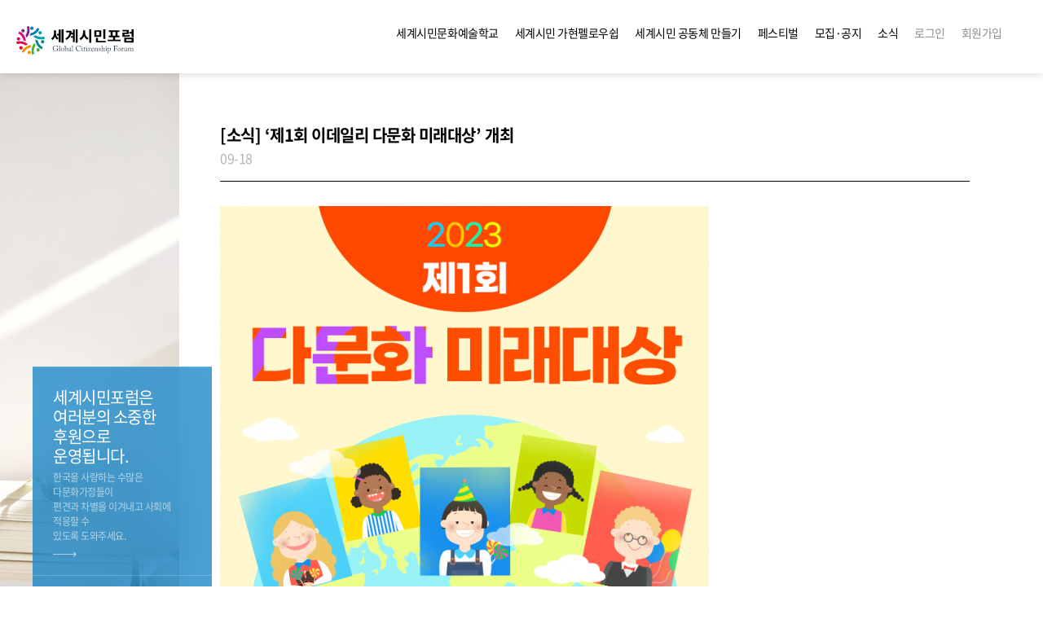

--- FILE ---
content_type: text/html; charset=UTF-8
request_url: https://www.globalcitizenship.kr/post/348
body_size: 38355
content:
<!DOCTYPE html>
<html lang="ko">
<head>
<meta charset="UTF-8">
<meta http-equiv="X-UA-Compatible" content="IE=edge">
<meta name="viewport" content="width=device-width, initial-scale=1.0">
<title>[소식] ‘제1회 이데일리 다문화 미래대상’ 개최 &gt; 교육갤러리 - 사단법인 세계시민포럼</title>
<link rel="canonical" href="https://www.globalcitizenship.kr/post/348" /><!-- <link rel="stylesheet" type="text/css" href="//maxcdn.bootstrapcdn.com/bootstrap/3.3.7/css/bootstrap.min.css" /> 
<link rel="stylesheet" type="text/css" href="//maxcdn.bootstrapcdn.com/bootstrap/3.3.7/css/bootstrap-theme.min.css" /> -->
<!-- <link rel="stylesheet" type="text/css" href="https://www.globalcitizenship.kr/views/_layout/bootstrap/css/style.css" />
<link rel="stylesheet" type="text/css" href="//fonts.googleapis.com/earlyaccess/nanumgothic.css" /> -->
<link rel="stylesheet" type="text/css" href="//maxcdn.bootstrapcdn.com/font-awesome/4.7.0/css/font-awesome.min.css" />

<link rel="shortcut icon" href="https://www.globalcitizenship.kr/views/_layout/bootstrap/images/favicon.ico">
<link rel="stylesheet" type="text/css" href="https://www.globalcitizenship.kr/views/_layout/bootstrap/css/common.css" />
<link rel="stylesheet" type="text/css" href="https://www.globalcitizenship.kr/views/_layout/bootstrap/css/common2.css" />
<link rel="stylesheet" type="text/css" href="https://www.globalcitizenship.kr/views/_layout/bootstrap/css/common3.css" />
<link rel="stylesheet" type="text/css" href="https://www.globalcitizenship.kr/views/_layout/bootstrap/css/mobile.css" />

<link rel="stylesheet" type="text/css" href="//ajax.googleapis.com/ajax/libs/jqueryui/1.12.1/themes/ui-lightness/jquery-ui.css" />
<link rel="stylesheet" type="text/css" href="https://www.globalcitizenship.kr/assets/js/syntaxhighlighter/styles/shCore.css" /><link rel="stylesheet" type="text/css" href="https://www.globalcitizenship.kr/assets/js/syntaxhighlighter/styles/shThemeMidnight.css" /><script type="text/javascript" src="//ajax.googleapis.com/ajax/libs/jquery/1.12.4/jquery.min.js"></script>
<script type="text/javascript" src="//ajax.googleapis.com/ajax/libs/jqueryui/1.12.1/jquery-ui.min.js"></script>
<!-- <script type="text/javascript" src="//maxcdn.bootstrapcdn.com/bootstrap/3.3.7/js/bootstrap.min.js"></script> -->
<script type="text/javascript">
// 자바스크립트에서 사용하는 전역변수 선언
var cb_url = "https://www.globalcitizenship.kr";
var cb_cookie_domain = "";
var cb_charset = "UTF-8";
var cb_time_ymd = "2026-01-21";
var cb_time_ymdhis = "2026-01-21 19:49:24";
var layout_skin_path = "_layout/bootstrap";
var view_skin_path = "board/bootstrap";
var is_member = "";
var is_admin = "";
var cb_admin_url = "";
var cb_board = "gallery";
var cb_board_url = cb_url + "/board/gallery";
var cb_device_type = "desktop";
var cb_csrf_hash = "fd2819a44bedfb41e07f4b3ccac980dd";
var cookie_prefix = "";
</script>
<!--[if lt IE 9]>
<script type="text/javascript" src="https://www.globalcitizenship.kr/assets/js/html5shiv.min.js"></script>
<script type="text/javascript" src="https://www.globalcitizenship.kr/assets/js/respond.min.js"></script>
<![endif]-->
<script type="text/javascript" src="https://www.globalcitizenship.kr/assets/js/common.js"></script>
<script type="text/javascript" src="https://www.globalcitizenship.kr/assets/js/jquery.validate.min.js"></script>
<script type="text/javascript" src="https://www.globalcitizenship.kr/assets/js/jquery.validate.extension.js"></script>
<script type="text/javascript" src="https://www.globalcitizenship.kr/assets/js/sideview.js"></script>
<script type="text/javascript" src="https://www.globalcitizenship.kr/assets/js/js.cookie.js"></script>
<script type="text/javascript" src="https://www.globalcitizenship.kr/plugin/zeroclipboard/ZeroClipboard.js"></script><script type="text/javascript" src="https://www.globalcitizenship.kr/assets/js/syntaxhighlighter/scripts/shCore.js"></script><script type="text/javascript" src="https://www.globalcitizenship.kr/assets/js/syntaxhighlighter/scripts/shBrushJScript.js"></script><script type="text/javascript" src="https://www.globalcitizenship.kr/assets/js/syntaxhighlighter/scripts/shBrushPhp.js"></script><script type="text/javascript" src="https://www.globalcitizenship.kr/assets/js/syntaxhighlighter/scripts/shBrushCss.js"></script><script type="text/javascript" src="https://www.globalcitizenship.kr/assets/js/syntaxhighlighter/scripts/shBrushXml.js"></script>
<script type="text/javascript" src="https://www.globalcitizenship.kr/views/_layout/bootstrap/js/common.js"></script>
</head>

<body >


<div id="wrap">
	<header id="header" class="header">
		<div class="inr-c">
			<h1 class="logo"><a href="/"><img src="https://www.globalcitizenship.kr/views/_layout/bootstrap/images/common/logo.svg" alt="세계시민포럼"></a></h1>

			<button type="button" class="btn_gnb"><span>모바일 메뉴 열기</span></button>
			<div class="gnbbox">
				<nav id="gnb" class="gnb">
					<ul class="menu">
						<li class="g1"><a href="/about/info2"><span>세계시민문화예술학교</span></a></li>
						<li class="g2"><a href="/active"><span>세계시민 가현펠로우쉽</span></a></li>
						<li class="g3"><a href="/edu"><span>세계시민 공동체 만들기</span></a></li>
						<!-- <li class="g4"><a href="/board/book"><span>페스티벌</span></a></li> -->
                        <li class="g4"><a href="/festival"><span>페스티벌</span></a></li>
						<li class="g5"><a href="/board/story"><span>모집·공지</span></a></li>
						<li class="g6"><a href="/board/newsletter"><span>소식</span></a></li>
						<!-- <li class="g7"><a href="/support"><span>후원·기부</span></a></li> -->

																		<li><a href="https://www.globalcitizenship.kr/login?url=https%3A%2F%2Fwww.globalcitizenship.kr%2Fpost%2F348" title="로그인" class="c-gray">로그인</a></li>
						<li><a href="https://www.globalcitizenship.kr/register" title="회원가입" class="c-gray">회원가입</a></li>
											</ul>
				</nav>
			</div>
		</div>
	</header><!-- //header -->


	
	<!-- 본문 시작 -->
	
    <script type="text/javascript">
        SyntaxHighlighter.config.clipboardSwf = 'https://www.globalcitizenship.kr/assets/js/syntaxhighlighter/scripts/clipboard.swf';
        var is_SyntaxHighlighter = true;
        SyntaxHighlighter.all();
    </script>

<div id="container" class="container sub">
    <div class="spot_img  spot4"><span></span></div><!--// 좌측 이미지 : 클래스 변경 -->

    <div class="inr-c">



          <!-- 좌측메뉴 -->

        
            <!--// 좌측메뉴 -->

        <!-- 좌측메뉴 -->
        <!-- <aside class="sidebar">
            <h2 class="tit">교육갤러리        </h2>
        <div class="menu">
                        <ul>
                <li ><a href="/board/story">스토리·공지</a></li>
                <li ><a href="/board/newsletter">뉴스레터</a></li>
                <li ><a href="/board/gallery">교육 갤러리</a></li>
            </ul>
                    </div>
        </aside> -->
        <!--// 좌측메뉴 -->

        <!-- 내용 -->
        <div class="contents">
            <div class="bbs_view">
                <div class="tit">
                    <p class="h1">[소식] ‘제1회 이데일리 다문화 미래대상’ 개최</p>
                    <p class="t1">09-18</p>
                </div>
                
                <div class="cont">
                    <div class="contents-view-img">
                                            </div>
                    <span></span><span></span><p><img src="https://www.globalcitizenship.kr/uploads/cache/editor/2023/09/thumb-a6377becbf00bcaa9d4c3a5752503a6e_600x0.png" alt="a6377becbf00bcaa9d4c3a5752503a6e.png" style="max-width:100%;"/><br style="clear:both;" /><img src="https://www.globalcitizenship.kr/uploads/cache/editor/2023/09/thumb-9697586410ed83e15304f6336d0bec8c_600x0.png" alt="9697586410ed83e15304f6336d0bec8c.png" style="max-width:100%;"/><br style="clear:both;" />&#160;</p><p><br /></p><p style="line-height:180%;"><span style="font-family:'&#54632;&#52488;&#47212;&#46027;&#50880;';font-size:11pt;">&#44221;&#51228; &#51333;&#54633; &#48120;&#46356;&#50612; &#51060;&#45936;&#51068;&#47532;&#44032; </span><span lang="en-us" style="font-family:'&#54632;&#52488;&#47212;&#46027;&#50880;';letter-spacing:0pt;font-size:11pt;" xml:lang="en-us">&#8216;</span><span style="font-family:'&#54632;&#52488;&#47212;&#46027;&#50880;';font-size:11pt;">&#51228;</span><span lang="en-us" style="font-family:'&#54632;&#52488;&#47212;&#46027;&#50880;';letter-spacing:0pt;font-size:11pt;" xml:lang="en-us">1</span><span style="font-family:'&#54632;&#52488;&#47212;&#46027;&#50880;';font-size:11pt;">&#54924; &#45796;&#47928;&#54868; &#48120;&#47000; &#45824;&#49345;</span><span lang="en-us" style="font-family:'&#54632;&#52488;&#47212;&#46027;&#50880;';letter-spacing:0pt;font-size:11pt;" xml:lang="en-us">&#8217;</span><span style="font-family:'&#54632;&#52488;&#47212;&#46027;&#50880;';font-size:11pt;">&#51012; &#44277;&#47784;&#54620;&#45796;</span><span lang="en-us" style="font-family:'&#54632;&#52488;&#47212;&#46027;&#50880;';letter-spacing:0pt;font-size:11pt;" xml:lang="en-us">.</span></p><p style="line-height:180%;font-size:11pt;">  &#160;  </p><p style="line-height:180%;"><span style="font-family:'&#54632;&#52488;&#47212;&#46027;&#50880;';font-size:11pt;">&#45796;&#47928;&#54868;&#50640; &#45824;&#54620; &#49324;&#54924;&#51201; &#44288;&#49900;&#51012; &#45458;&#51060;&#44256;</span><span lang="en-us" style="font-family:'&#54632;&#52488;&#47212;&#46027;&#50880;';letter-spacing:0pt;font-size:11pt;" xml:lang="en-us">, </span><span style="font-family:'&#54632;&#52488;&#47212;&#46027;&#50880;';font-size:11pt;">&#45796;&#47492;&#51060; &#47784;&#50668; &#54616;&#45208; &#46108; &#49324;&#54924; &#53685;&#54633;&#50640; &#44592;&#50668;&#54616;&#44592; &#50948;&#54620; </span><span lang="en-us" style="font-family:'&#54632;&#52488;&#47212;&#46027;&#50880;';letter-spacing:0pt;font-size:11pt;" xml:lang="en-us">&#8216;</span><span style="font-family:'&#54632;&#52488;&#47212;&#46027;&#50880;';font-size:11pt;">&#45796;&#47928;&#54868; &#48120;&#47000;&#45824;&#49345;</span><span lang="en-us" style="font-family:'&#54632;&#52488;&#47212;&#46027;&#50880;';letter-spacing:0pt;font-size:11pt;" xml:lang="en-us">&#8217;</span><span style="font-family:'&#54632;&#52488;&#47212;&#46027;&#50880;';font-size:11pt;">&#51008; &#50668;&#49457;&#44032;&#51313;&#48512;</span><span lang="en-us" style="font-family:'&#54632;&#52488;&#47212;&#46027;&#50880;';letter-spacing:0pt;font-size:11pt;" xml:lang="en-us">, </span><span style="font-family:'&#54632;&#52488;&#47212;&#46027;&#50880;';font-size:11pt;">&#44397;&#54924; &#50668;&#49457;&#44032;&#51313;&#50948;&#50896;&#54924;&#50752; &#54632;&#44760; &#45796;&#47928;&#54868; &#48143; &#51060;&#51452; &#48176;&#44221;&#51064; &#45824;&#49345; &#54785;&#49888; &#49440;&#46020; &#51221;&#52293;&#51012; &#51077;&#50504;&#54616;&#44256; &#49892;&#54665;&#54620; &#50864;&#49688; &#54665;&#51221;&#44592;&#44288;</span><span lang="en-us" style="font-family:'&#54632;&#52488;&#47212;&#46027;&#50880;';letter-spacing:0pt;font-size:11pt;" xml:lang="en-us">, </span><span style="font-family:'&#54632;&#52488;&#47212;&#46027;&#50880;';font-size:11pt;">&#49324;&#54924; &#44396;&#49457;&#50896; &#44036; &#51312;&#54868; &#54868;&#54633;&#51012; &#50948;&#54620; &#54876;&#46041;&#50640; &#50526;&#51109; &#49440; &#44592;&#50629; &#45800;&#52404; &#46608;&#45716; &#44060;&#51064;&#50640;&#44172; &#51452;&#50612;&#51652;&#45796;</span><span lang="en-us" style="font-family:'&#54632;&#52488;&#47212;&#46027;&#50880;';letter-spacing:0pt;font-size:11pt;" xml:lang="en-us">.</span></p><p style="line-height:180%;font-size:11pt;">  &#160;  </p><p style="line-height:180%;"><span style="font-family:'&#54632;&#52488;&#47212;&#46027;&#50880;';font-size:11pt;">&#45824;&#49345;&#51008; &#50668;&#49457;&#44032;&#51313;&#48512; &#51109;&#44288;&#49345;</span><span lang="en-us" style="font-family:'&#54632;&#52488;&#47212;&#46027;&#50880;';letter-spacing:0pt;font-size:11pt;" xml:lang="en-us">(</span><span style="font-family:'&#54632;&#52488;&#47212;&#46027;&#50880;';font-size:11pt;">&#51333;&#54633;&#48512;&#47928;</span><span lang="en-us" style="font-family:'&#54632;&#52488;&#47212;&#46027;&#50880;';letter-spacing:0pt;font-size:11pt;" xml:lang="en-us">)</span><span style="font-family:'&#54632;&#52488;&#47212;&#46027;&#50880;';font-size:11pt;">&#44284; &#44397;&#54924; &#50668;&#49457;&#44032;&#51313;&#50948;&#50896;&#54924; &#50948;&#50896;&#51109;&#49345;</span><span lang="en-us" style="font-family:'&#54632;&#52488;&#47212;&#46027;&#50880;';letter-spacing:0pt;font-size:11pt;" xml:lang="en-us">(</span><span style="font-family:'&#54632;&#52488;&#47212;&#46027;&#50880;';font-size:11pt;">&#51648;&#51088;&#52404;&#48512;&#47928;</span><span style="font-family:'&#54632;&#52488;&#47212;&#46027;&#50880;';letter-spacing:0pt;font-size:11pt;">&#12539;</span><span style="font-family:'&#54632;&#52488;&#47212;&#46027;&#50880;';font-size:11pt;">&#44592;&#50629;&#48512;&#47928;</span><span lang="en-us" style="font-family:'&#54632;&#52488;&#47212;&#46027;&#50880;';letter-spacing:0pt;font-size:11pt;" xml:lang="en-us">)</span><span style="font-family:'&#54632;&#52488;&#47212;&#46027;&#50880;';font-size:11pt;">&#51004;&#47196; &#45208;&#45656;&#50612; &#49688;&#50668;&#46108;&#45796;</span><span lang="en-us" style="font-family:'&#54632;&#52488;&#47212;&#46027;&#50880;';letter-spacing:0pt;font-size:11pt;" xml:lang="en-us">. </span><span style="font-family:'&#54632;&#52488;&#47212;&#46027;&#50880;';font-size:11pt;">&#51648;&#51088;&#52404;</span><span lang="en-us" style="font-family:'&#54632;&#52488;&#47212;&#46027;&#50880;';letter-spacing:0pt;font-size:11pt;" xml:lang="en-us">, </span><span style="font-family:'&#54632;&#52488;&#47212;&#46027;&#50880;';font-size:11pt;">&#44592;&#50629; &#46321; </span><span lang="en-us" style="font-family:'&#54632;&#52488;&#47212;&#46027;&#50880;';letter-spacing:0pt;font-size:11pt;" xml:lang="en-us">2</span><span style="font-family:'&#54632;&#52488;&#47212;&#46027;&#50880;';font-size:11pt;">&#44060; &#48512;&#47928;&#50640; &#47784;&#48276;&#48373;&#51648;&#49345;</span><span lang="en-us" style="font-family:'&#54632;&#52488;&#47212;&#46027;&#50880;';letter-spacing:0pt;font-size:11pt;" xml:lang="en-us">, </span><span style="font-family:'&#54632;&#52488;&#47212;&#46027;&#50880;';font-size:11pt;">&#47784;&#48276;&#51221;&#52293;&#49345;</span><span lang="en-us" style="font-family:'&#54632;&#52488;&#47212;&#46027;&#50880;';letter-spacing:0pt;font-size:11pt;" xml:lang="en-us">, </span><span style="font-family:'&#54632;&#52488;&#47212;&#46027;&#50880;';font-size:11pt;">&#47784;&#48276;&#54785;&#49888;&#49345; &#46321; &#44033;&#44033; &#49884;&#49345;&#54616;&#44172; &#46108;&#45796;</span><span lang="en-us" style="font-family:'&#54632;&#52488;&#47212;&#46027;&#50880;';letter-spacing:0pt;font-size:11pt;" xml:lang="en-us">.</span></p><p style="line-height:180%;font-size:11pt;">  &#160;  </p><div class="hwp_editor_board_content"></div><p style="line-height:180%;text-align:left;"><span style="font-family:'&#54632;&#52488;&#47212;&#46027;&#50880;';font-size:11pt;">&#49900;&#49324;&#44592;&#51456;&#51008; </span><span style="font-family:'&#54632;&#52488;&#47212;&#46027;&#50880;';letter-spacing:0pt;font-size:11pt;">&#9651;</span><span style="font-family:'&#54632;&#52488;&#47212;&#46027;&#50880;';font-size:11pt;">&#45796;&#47928;&#54868;&#44032;&#51221; &#48143; &#51060;&#51452; &#48176;&#44221;&#48124; &#51648;&#50896; &#54876;&#46041; </span><span style="font-family:'&#54632;&#52488;&#47212;&#46027;&#50880;';letter-spacing:0pt;font-size:11pt;">&#9651;</span><span style="font-family:'&#54632;&#52488;&#47212;&#46027;&#50880;';font-size:11pt;">&#45796;&#47928;&#54868; &#44288;&#47144; &#51064;&#49885;&#44060;&#49440;</span><span lang="en-us" style="font-family:'&#54632;&#52488;&#47212;&#46027;&#50880;';letter-spacing:0pt;font-size:11pt;" xml:lang="en-us">, </span><span style="font-family:'&#54632;&#52488;&#47212;&#46027;&#50880;';font-size:11pt;">&#51060;&#51452;&#48176;&#44221;&#51064;&#51032; &#50504;&#51221;&#51201; &#51221;&#52265;&#51012; &#50948;&#54620; &#49892;&#54952;&#51201; &#45432;&#47141; </span><span style="font-family:'&#54632;&#52488;&#47212;&#46027;&#50880;';letter-spacing:0pt;font-size:11pt;">&#9651;</span><span style="font-family:'&#54632;&#52488;&#47212;&#46027;&#50880;';font-size:11pt;">&#45796;&#47928;&#54868;&#49324;&#54924;&#50640; &#50836;&#44396;&#46104;&#45716; &#44396;&#49457;&#50896; &#44036; &#49345;&#54840; &#51060;&#54644; &#48143; &#53685;&#54633;&#51012; &#50948;&#54620; &#44592;&#50668; &#46321;&#51012; &#44592;&#52488;&#47196; &#44277;&#51221;&#54616;&#44256; &#44061;&#44288;&#51201;&#51064; &#44592;&#51456;&#51004;&#47196; &#51333;&#54633; &#54217;&#44032;&#54620;&#45796;</span><span lang="en-us" style="font-family:'&#54632;&#52488;&#47212;&#46027;&#50880;';letter-spacing:0pt;font-size:11pt;" xml:lang="en-us">. </span><span style="font-family:'&#54632;&#52488;&#47212;&#46027;&#50880;';font-size:11pt;">&#44592;&#53440; &#51088;&#49464;&#54620; &#47928;&#51032;&#45716; &#51060;&#45936;&#51068;&#47532; &#45796;&#47928;&#54868;&#48120;&#47000;&#45824;&#49345;</span><span lang="en-us" style="font-size:11pt;color:#ff0000;" xml:lang="en-us"> </span><a href="http://campaign.edaily.co.kr/education/mct/outline.asp"><u><span style="font-family:'&#54632;&#52488;&#47212;&#46027;&#50880;';font-weight:bold;font-size:11pt;color:#ff0000;">&#54856;&#54168;&#51060;&#51648;</span></u><u><span lang="en-us" style="font-family:'&#54632;&#52488;&#47212;&#46027;&#50880;';letter-spacing:0pt;font-weight:bold;font-size:11pt;color:#0000ff;" xml:lang="en-us">(</span></u><u><span style="font-family:'&#54632;&#52488;&#47212;&#46027;&#50880;';letter-spacing:0pt;font-weight:bold;font-size:11pt;color:#0000ff;">&#9654;</span></u><u><span style="font-family:'&#54632;&#52488;&#47212;&#46027;&#50880;';font-weight:bold;font-size:11pt;color:#0000ff;">&#48148;&#47196;&#44032;&#44592;</span></u><u><span lang="en-us" style="font-family:'&#54632;&#52488;&#47212;&#46027;&#50880;';letter-spacing:0pt;font-weight:bold;font-size:11pt;color:#0000ff;" xml:lang="en-us">)</span></u></a><span style="font-family:'&#54632;&#52488;&#47212;&#46027;&#50880;';font-size:11pt;">&#47484; &#52280;&#51312;&#54616;&#47732; &#46108;&#45796;</span><span lang="en-us" style="font-family:'&#54632;&#52488;&#47212;&#46027;&#50880;';letter-spacing:0pt;font-size:11pt;" xml:lang="en-us">.</span></p><div class="hwp_editor_board_content"></div><p style="line-height:180%;font-size:11pt;">&#160; &#160;<span style="font-size:11pt;">&#160;</span></p><p style="line-height:180%;font-size:11pt;"><span style="font-size:11pt;"><br /></span></p><p style="line-height:180%;"><span style="font-family:'&#54632;&#52488;&#47212;&#46027;&#50880;';letter-spacing:0pt;font-size:11pt;">&#9675; </span><span style="font-family:'&#54632;&#52488;&#47212;&#46027;&#50880;';font-size:11pt;">&#49436;&#47448;&#51217;&#49688; </span><span lang="en-us" style="font-family:'&#54632;&#52488;&#47212;&#46027;&#50880;';letter-spacing:0pt;font-size:11pt;" xml:lang="en-us">: 8</span><span style="font-family:'&#54632;&#52488;&#47212;&#46027;&#50880;';font-size:11pt;">&#50900; </span><span lang="en-us" style="font-family:'&#54632;&#52488;&#47212;&#46027;&#50880;';letter-spacing:0pt;font-size:11pt;" xml:lang="en-us">31</span><span style="font-family:'&#54632;&#52488;&#47212;&#46027;&#50880;';font-size:11pt;">&#51068;</span><span lang="en-us" style="font-family:'&#54632;&#52488;&#47212;&#46027;&#50880;';letter-spacing:0pt;font-size:11pt;" xml:lang="en-us">~10</span><span style="font-family:'&#54632;&#52488;&#47212;&#46027;&#50880;';font-size:11pt;">&#50900; </span><span lang="en-us" style="font-family:'&#54632;&#52488;&#47212;&#46027;&#50880;';letter-spacing:0pt;font-size:11pt;" xml:lang="en-us">20</span><span style="font-family:'&#54632;&#52488;&#47212;&#46027;&#50880;';font-size:11pt;">&#51068;&#44620;&#51648;</span></p><p style="line-height:180%;"><span style="font-family:'&#54632;&#52488;&#47212;&#46027;&#50880;';letter-spacing:0pt;font-size:11pt;">&#9675; </span><span style="font-family:'&#54632;&#52488;&#47212;&#46027;&#50880;';font-size:11pt;">&#49900;&#49324;&#51068;&#51221;</span><span style="font-family:'&#54632;&#52488;&#47212;&#46027;&#50880;';letter-spacing:0pt;font-size:11pt;">&#65306;</span><span style="font-family:'&#54632;&#52488;&#47212;&#46027;&#50880;';font-size:11pt;">&#49436;&#47448; &#49900;&#49324; &#48143; &#52572;&#51333; &#49900;&#49324; </span><span lang="en-us" style="font-family:'&#54632;&#52488;&#47212;&#46027;&#50880;';letter-spacing:0pt;font-size:11pt;" xml:lang="en-us">11</span><span style="font-family:'&#54632;&#52488;&#47212;&#46027;&#50880;';font-size:11pt;">&#50900; &#51473;</span></p><p style="line-height:180%;"><span style="font-family:'&#54632;&#52488;&#47212;&#46027;&#50880;';letter-spacing:0pt;font-size:11pt;">&#9675; </span><span style="font-family:'&#54632;&#52488;&#47212;&#46027;&#50880;';font-size:11pt;">&#49884;&#49345;&#49885; </span><span lang="en-us" style="font-family:'&#54632;&#52488;&#47212;&#46027;&#50880;';letter-spacing:0pt;font-size:11pt;" xml:lang="en-us">: 11</span><span style="font-family:'&#54632;&#52488;&#47212;&#46027;&#50880;';font-size:11pt;">&#50900; </span><span lang="en-us" style="font-family:'&#54632;&#52488;&#47212;&#46027;&#50880;';letter-spacing:0pt;font-size:11pt;" xml:lang="en-us">30</span><span style="font-family:'&#54632;&#52488;&#47212;&#46027;&#50880;';font-size:11pt;">&#51068; &#50724;&#54980; </span><span lang="en-us" style="font-family:'&#54632;&#52488;&#47212;&#46027;&#50880;';letter-spacing:0pt;font-size:11pt;" xml:lang="en-us">2</span><span style="font-family:'&#54632;&#52488;&#47212;&#46027;&#50880;';font-size:11pt;">&#49884; &#49436;&#50872;&#49884; &#51473;&#44396; &#53685;&#51068;&#47196; </span><span lang="en-us" style="font-family:'&#54632;&#52488;&#47212;&#46027;&#50880;';letter-spacing:0pt;font-size:11pt;" xml:lang="en-us">92 KG</span><span style="font-family:'&#54632;&#52488;&#47212;&#46027;&#50880;';font-size:11pt;">&#53440;&#50892; </span><span lang="en-us" style="font-family:'&#54632;&#52488;&#47212;&#46027;&#50880;';letter-spacing:0pt;font-size:11pt;" xml:lang="en-us">B1 KG</span><span style="font-family:'&#54632;&#52488;&#47212;&#46027;&#50880;';font-size:11pt;">&#54616;&#47784;&#45768;&#54848;</span></p><p style="line-height:180%;"><span style="font-family:'&#54632;&#52488;&#47212;&#46027;&#50880;';letter-spacing:0pt;font-size:11pt;">&#9675; </span><span style="font-family:'&#54632;&#52488;&#47212;&#46027;&#50880;';font-size:11pt;">&#47928;&#51032; </span><span lang="en-us" style="font-family:'&#54632;&#52488;&#47212;&#46027;&#50880;';letter-spacing:0pt;font-size:11pt;" xml:lang="en-us">: </span><span style="font-family:'&#54632;&#52488;&#47212;&#46027;&#50880;';font-size:11pt;">&#51228;</span><span lang="en-us" style="font-family:'&#54632;&#52488;&#47212;&#46027;&#50880;';letter-spacing:0pt;font-size:11pt;" xml:lang="en-us">1</span><span style="font-family:'&#54632;&#52488;&#47212;&#46027;&#50880;';font-size:11pt;">&#54924; &#45796;&#47928;&#54868;&#48120;&#47000;&#45824;&#49345; &#49324;&#47924;&#44397; </span><span lang="en-us" style="font-family:'&#54632;&#52488;&#47212;&#46027;&#50880;';letter-spacing:0pt;font-size:11pt;" xml:lang="en-us">02-3772-0087 &#183; <a href="mailto:mct@edaily.co.kr">mct@edaily.co.kr</a></span></p><p style="line-height:180%;"><span style="font-family:'&#54632;&#52488;&#47212;&#46027;&#50880;';letter-spacing:0pt;font-size:11pt;">&#9675; </span><span style="font-family:'&#54632;&#52488;&#47212;&#46027;&#50880;';font-size:11pt;">&#54980;&#50896; </span><span lang="en-us" style="font-family:'&#54632;&#52488;&#47212;&#46027;&#50880;';letter-spacing:0pt;font-size:11pt;" xml:lang="en-us">: </span><span style="font-family:'&#54632;&#52488;&#47212;&#46027;&#50880;';font-size:11pt;">&#50668;&#49457;&#44032;&#51313;&#48512;</span><span lang="en-us" style="font-family:'&#54632;&#52488;&#47212;&#46027;&#50880;';letter-spacing:0pt;font-size:11pt;" xml:lang="en-us">&#183;</span><span style="font-family:'&#54632;&#52488;&#47212;&#46027;&#50880;';font-size:11pt;">&#50668;&#49457;&#44032;&#51313;&#50948;&#50896;&#54924;</span></p><p style="font-size:11pt;">  &#160;  </p><p style="font-size:11pt;">  &#160;  </p><p style="margin-left:20pt;margin-right:20pt;"><span style="font-family:'&#54632;&#52488;&#47212;&#46027;&#50880;';letter-spacing:0pt;">&#8251;</span><span style="font-family:'&#54632;&#52488;&#47212;&#46027;&#50880;';font-weight:bold;">&#49324;&#45800;&#48277;&#51064; &#49464;&#44228;&#49884;&#48124;&#54252;&#47100;</span><span style="font-family:'&#54632;&#52488;&#47212;&#46027;&#50880;';">&#51008; &#51060;&#45936;&#51068;&#47532;&#44032; &#44060;&#52572;&#54616;&#44256; &#50668;&#49457;&#44032;&#51313;&#48512;&#44032; &#54980;&#50896;&#54616;&#45716; </span><span lang="en-us" style="font-family:'&#54632;&#52488;&#47212;&#46027;&#50880;';letter-spacing:0pt;font-weight:bold;" xml:lang="en-us">&#8216;</span><span style="font-family:'&#54632;&#52488;&#47212;&#46027;&#50880;';font-weight:bold;">&#51228;</span><span lang="en-us" style="font-family:'&#54632;&#52488;&#47212;&#46027;&#50880;';letter-spacing:0pt;font-weight:bold;" xml:lang="en-us">1</span><span style="font-family:'&#54632;&#52488;&#47212;&#46027;&#50880;';font-weight:bold;">&#54924; &#51060;&#45936;&#51068;&#47532; &#45796;&#47928;&#54868; &#48120;&#47000;&#45824;&#49345;</span><span lang="en-us" style="font-family:'&#54632;&#52488;&#47212;&#46027;&#50880;';letter-spacing:0pt;font-weight:bold;" xml:lang="en-us">&#8217;</span><span style="font-family:'&#54632;&#52488;&#47212;&#46027;&#50880;';">&#51032; &#52712;&#51648;&#50640; &#44277;&#44048;&#54616;&#47728;</span><span lang="en-us" style="font-family:'&#54632;&#52488;&#47212;&#46027;&#50880;';letter-spacing:0pt;" xml:lang="en-us">, </span><span style="font-family:'&#54632;&#52488;&#47212;&#46027;&#50880;';">&#54620;&#44397; &#49324;&#54924;&#44032; &#47928;&#54868;&#45796;&#50577;&#49457;&#51032; &#44032;&#52824;&#47484; &#51316;&#51473;&#54616;&#47728; &#45796;&#47928;&#54868;&#44032;&#51221; &#48143; &#51060;&#51452;&#48176;&#44221;&#51064;&#44284; &#54632;&#44760; &#49332;&#50500;&#44032;&#45716; &#49464;&#49345;&#51012; &#47564;&#46308;&#50612;&#44032;&#44256; &#51080;&#45716; &#51204;&#44397;&#51032; &#44032;&#51313;&#49468;&#53552; &#48143; &#50976;&#44288;&#44592;&#44288;&#50640;&#49436; &#44288;&#49900; &#46160;&#44256; &#52280;&#50668;&#54616;&#49884;&#44592;&#47484; &#48148;&#46989;&#45768;&#45796;</span><span lang="en-us" style="font-family:'&#54632;&#52488;&#47212;&#46027;&#50880;';letter-spacing:0pt;" xml:lang="en-us">.</span></p><p style="margin-left:20pt;margin-right:20pt;">  &#160;  </p><p></p><div class="hwp_editor_board_content"></div><p style="margin-left:20pt;margin-right:20pt;"><span style="font-family:'&#54632;&#52488;&#47212;&#46027;&#50880;';letter-spacing:0pt;font-weight:bold;color:#ff0000;">&#8251; </span><span style="font-family:'&#54632;&#52488;&#47212;&#46027;&#50880;';font-weight:bold;color:#ff0000;">&#47784;&#46304; &#47928;&#51032;&#50752; &#51217;&#49688;&#45716; &#51060;&#45936;&#51068;&#47532;&#50640; &#51649;&#51217; &#50672;&#46973;&#54616;&#49884;&#47732; &#46121;&#45768;&#45796;</span><span lang="en-us" style="font-family:'&#54632;&#52488;&#47212;&#46027;&#50880;';letter-spacing:0pt;font-weight:bold;color:#ff0000;" xml:lang="en-us">.</span></p><div class="hwp_editor_board_content"></div><p>  &#160;  </p><div class="hwp_editor_board_content"></div><p style="font-size:11pt;">&#160; &#160; &#160;</p><div class="hwp_editor_board_content"></div><p style="text-align:left;"><span lang="en-us" style="font-family:'&#54632;&#52488;&#47212;&#46027;&#50880;';letter-spacing:0pt;font-size:11pt;" xml:lang="en-us">#</span><span style="font-family:'&#54632;&#52488;&#47212;&#46027;&#50880;';font-size:11pt;">&#51228;</span><span lang="en-us" style="font-family:'&#54632;&#52488;&#47212;&#46027;&#50880;';letter-spacing:0pt;font-size:11pt;" xml:lang="en-us">1</span><span style="font-family:'&#54632;&#52488;&#47212;&#46027;&#50880;';font-size:11pt;">&#54924;</span><span lang="en-us" style="font-family:'&#54632;&#52488;&#47212;&#46027;&#50880;';letter-spacing:0pt;font-size:11pt;" xml:lang="en-us">_</span><span style="font-family:'&#54632;&#52488;&#47212;&#46027;&#50880;';font-size:11pt;">&#45796;&#47928;&#54868;&#48120;&#47000;&#45824;&#49345; </span><span lang="en-us" style="font-family:'&#54632;&#52488;&#47212;&#46027;&#50880;';letter-spacing:0pt;font-size:11pt;" xml:lang="en-us">#</span><span style="font-family:'&#54632;&#52488;&#47212;&#46027;&#50880;';font-size:11pt;">&#51060;&#45936;&#51068;&#47532; </span><span lang="en-us" style="font-family:'&#54632;&#52488;&#47212;&#46027;&#50880;';letter-spacing:0pt;font-size:11pt;" xml:lang="en-us">#</span><span style="font-family:'&#54632;&#52488;&#47212;&#46027;&#50880;';font-size:11pt;">&#45796;&#47928;&#54868;&#46041;&#54252;&#54016; </span><span lang="en-us" style="font-family:'&#54632;&#52488;&#47212;&#46027;&#50880;';letter-spacing:0pt;font-size:11pt;" xml:lang="en-us">#</span><span style="font-family:'&#54632;&#52488;&#47212;&#46027;&#50880;';font-size:11pt;">&#50668;&#49457;&#44032;&#51313;&#48512; </span><span lang="en-us" style="font-family:'&#54632;&#52488;&#47212;&#46027;&#50880;';letter-spacing:0pt;font-size:11pt;" xml:lang="en-us">#</span><span style="font-family:'&#54632;&#52488;&#47212;&#46027;&#50880;';font-size:11pt;">&#45796;&#47928;&#54868;&#44032;&#51313; </span><span lang="en-us" style="font-family:'&#54632;&#52488;&#47212;&#46027;&#50880;';letter-spacing:0pt;font-size:11pt;" xml:lang="en-us">#</span><span style="font-family:'&#54632;&#52488;&#47212;&#46027;&#50880;';font-size:11pt;">&#51116;&#54620;&#50808;&#44397;&#51064; </span><span lang="en-us" style="font-family:'&#54632;&#52488;&#47212;&#46027;&#50880;';letter-spacing:0pt;font-size:11pt;" xml:lang="en-us">#</span><span style="font-family:'&#54632;&#52488;&#47212;&#46027;&#50880;';font-size:11pt;">&#45796;&#47928;&#54868;&#49324;&#54924; </span><span lang="en-us" style="font-family:'&#54632;&#52488;&#47212;&#46027;&#50880;';letter-spacing:0pt;font-size:11pt;" xml:lang="en-us">#</span><span style="font-family:'&#54632;&#52488;&#47212;&#46027;&#50880;';font-size:11pt;">&#45796;&#47928;&#54868;&#51221;&#52293; </span><span lang="en-us" style="font-family:'&#54632;&#52488;&#47212;&#46027;&#50880;';letter-spacing:0pt;font-size:11pt;" xml:lang="en-us">#</span><span style="font-family:'&#54632;&#52488;&#47212;&#46027;&#50880;';font-size:11pt;">&#49464;&#49345;&#51012;</span><span lang="en-us" style="font-family:'&#54632;&#52488;&#47212;&#46027;&#50880;';letter-spacing:0pt;font-size:11pt;" xml:lang="en-us">_</span><span style="font-family:'&#54632;&#52488;&#47212;&#46027;&#50880;';font-size:11pt;">&#50732;&#48148;&#47476;&#44172;</span><span lang="en-us" style="font-family:'&#54632;&#52488;&#47212;&#46027;&#50880;';letter-spacing:0pt;font-size:11pt;" xml:lang="en-us">_</span><span style="font-family:'&#54632;&#52488;&#47212;&#46027;&#50880;';font-size:11pt;">&#49464;&#49345;&#51012;</span><span lang="en-us" style="font-family:'&#54632;&#52488;&#47212;&#46027;&#50880;';letter-spacing:0pt;font-size:11pt;" xml:lang="en-us">_</span><span style="font-family:'&#54632;&#52488;&#47212;&#46027;&#50880;';font-size:11pt;">&#46384;&#46907;&#54616;&#44172; </span><span lang="en-us" style="font-family:'&#54632;&#52488;&#47212;&#46027;&#50880;';letter-spacing:0pt;font-size:11pt;" xml:lang="en-us">#</span><span style="font-family:'&#54632;&#52488;&#47212;&#46027;&#50880;';font-size:11pt;">&#49464;&#44228;&#49884;&#48124;&#54252;&#47100; </span><span lang="en-us" style="font-family:'&#54632;&#52488;&#47212;&#46027;&#50880;';letter-spacing:0pt;font-size:11pt;" xml:lang="en-us">#</span><span style="font-family:'&#54632;&#52488;&#47212;&#46027;&#50880;';font-size:11pt;">&#49464;&#44228;&#49884;&#48124;&#51221;&#49888;</span></p><p><br /></p>                </div>

                <div class="botm">
                    <div class="lft">
                        <a href="/board/gallery"
                            class="btn-pk nb black"><span class="i-aft i_list">목록</span></a>
                                                                    </div>
                    <div class="rgh">
                                                    <a href="https://www.globalcitizenship.kr/post/349?"
                                class="btn-pk nb black"><span class="i-aft i_prev">이전</span></a>
                                                                            <a href="https://www.globalcitizenship.kr/post/342?"
                                class="btn-pk nb black"><span class="i-aft i_next">다음</span></a>
                                            </div>
                </div>
            </div>
        </div>
        <!--// 내용 -->

    <!-- 후원문의 -->
	<div class="sub_botm" style="top: 360px;">
        <ul class="list">
            <li><a href="/support">
                    <p class="t1">세계시민포럼은 <br>여러분의 소중한 후원으로 <br>운영됩니다.</p>
                    <p class="t2">한국을 사랑하는 수많은 다문화가정들이 <br>편견과 차별을 이겨내고 사회에 적응할 수 <br>있도록 도와주세요.</p>
                    <div><span class="i-set i_arr_r1">상세보기</span></div>
                </a></li>
            <li>
                <p class="t2">후원 문의</p>
                <p class="t1">070-7755-9595</p>
            </li>
            <li>
                <p class="t2">후원 계좌</p>
                <p class="t1">
                    <span>KEB 하나은행</span>
                    562-910021-46404
                    <span>사단법인 세계시민포럼</span>
                </p>
            </li>
        </ul>
        <div class="icon">
            <!-- <a href="#"><span class="i-set i_face">페이스북</span></a>
            <a href="#"><span class="i-set i_twi">트위터</span></a> -->
            <a href="https://www.instagram.com/globalcitizenshipforum/" target="_blank"><span class="i-set i_instargram">인스타그램</span></a>
            <a href="https://www.youtube.com/channel/UC3hCIxYGUP82Ru7QqB2K2YQ" target="_blank"><span
                    class="i-set i_youtube">유튜브</span></a>
            <!-- <a href="#"><span class="i-set i_kakao">카카오</span></a>
            <a href="#"><span class="i-set i_band">밴드</span></a> -->
        </div>
    </div>
    <!--// 후원문의 -->
</div><!-- //container -->

    <script type="text/javascript">
        //<![CDATA[
        $(document).ready(function () {
            $("#post-content a[href^='http']").attr('target', '_blank');
        });
        //]]>
    </script>

<script type="text/javascript">
    //<![CDATA[
    var client = new ZeroClipboard($('.copy_post_url'));
    client.on('ready', function (readyEvent) {
        client.on('aftercopy', function (event) {
            alert('게시글 주소가 복사되었습니다. \'Ctrl+V\'를 눌러 붙여넣기 해주세요.');
        });
    });
    //]]>
</script>

<script type="text/javascript">
    //<![CDATA[
    function file_download(link) {
                document.location.href = link;
    }
    //]]>
</script>	<!-- 본문 끝 -->

	<div class="ta-c bottom-tx-bar">	
		<a href="/board/media" style="background-color: #F6B54D;">자료실</a>
		<a href="/about2" style="background-color: #ED4D78;">기관 소개</a>
		<a href="/support" style="background-color: #4DA3D7;">회원·후원</a>
	</div>

	<footer id="footer" style="width: 100%">
		<div class="inr-c">
			<div class="f_logo"><img src="https://www.globalcitizenship.kr/views/_layout/bootstrap/images/common/logo_footer.svg" alt="세계시민포럼"></div>
			<div class="f_logo_title">
        <a href=" https://hanmiscience.co.kr/">
          <img style="mix-blend-mode: multiply;" class="fotter_title_logo1" src="https://www.globalcitizenship.kr/views/_layout/bootstrap/images/main/footer-logo.png" alt="">
        </a>
        <a href="https://www.hanmi.co.kr/main.hm">
          <img style="mix-blend-mode: multiply;" class="fotter_title_logo2" src="https://www.globalcitizenship.kr/views/_layout/bootstrap/images/main/footer-logo.png" alt="">
        </a>
        <a href="https://www.seoul.go.kr/main/index.jsp">
          <img style="mix-blend-mode: multiply;" class="fotter_title_logo3" src="https://www.globalcitizenship.kr/views/_layout/bootstrap/images/main/footer-logo.png" alt="">
        </a>
        <a href="https://www.sen.go.kr/">
          <img style="mix-blend-mode: multiply;" class="fotter_title_logo4" src="https://www.globalcitizenship.kr/views/_layout/bootstrap/images/main/footer-logo.png" alt="">
        </a>
			    <!-- <img style="mix-blend-mode: multiply;" src="https://www.globalcitizenship.kr/views/_layout/bootstrap/images/main/footer-logo.png" alt=""> -->
			</div>
			<div class="f_cont">
				<p>
					<span>Seoul Office : 서울특별시 서초구 강남대로6길 90-24, 유창빌딩 203호</span>
					<!-- <span>Hanam Office : 경기도 하남시 서하남로 441, 4층</span> -->
				</p>
				<p><span>전화 : 070-7755-9595</span><span>팩스 : 02-557-7941</span></p>
			</div>
			<p class="copy">Copyright &copy; 2025 사단법인 세계시민포럼 All rights reserved.</p>
		</div>
	</footer><!-- //footer -->
</div>

        
<script type="text/javascript">
$(document).on('click', '.viewpcversion', function(){
	Cookies.set('device_view_type', 'desktop', { expires: 1 });
});
$(document).on('click', '.viewmobileversion', function(){
	Cookies.set('device_view_type', 'mobile', { expires: 1 });
});
</script>
<!--
Layout Directory : _layout/bootstrap,
Layout URL : https://www.globalcitizenship.kr/views/_layout/bootstrap,
Skin Directory : board/bootstrap,
Skin URL : https://www.globalcitizenship.kr/views/board/bootstrap,
-->
</body>
</html>


--- FILE ---
content_type: text/css
request_url: https://www.globalcitizenship.kr/views/_layout/bootstrap/css/common.css
body_size: 41972
content:
@charset "UTF-8";
@import url('font.css');
@import url('default.css');


/*
=====================
1: Base Setting
2: Common Setting
	2-1: Basic
	2-2: Layout
3: Main
4: Contents
5: Popup
=====================
*/


/* 1: Base Setting
=========================================================================================== */
.hidden {display:none;}
.blind {visibility:hidden;}


.cursor {cursor:pointer;}
.non-cursor {cursor:default;}

.ta-r {text-align:right !important;}
.ta-l {text-align:left !important;}
.ta-c {text-align:center !important;}

.va-t {vertical-align:top !important;}
.va-m {vertical-align:middle !important;}
.va-b {vertical-align:bottom !important;}

.clearfix {}
.clearfix:after {content:""; clear:both; display:table; height: 0;}
.fl-l {float:left;}
.fl-r {float:right;}


.blind {display:none;}
.clear {clear:both; height:0;}


.c-black {color:#000 !important;}
.c-red {color:rgb(255, 0, 0) !important;}
.c-gray {color:#8f8d8d !important;}
.c-blue {color:#4664FF !important;}
.c-link {color:#4664FF !important; font-size: 12px;}

.c-down {color: #FA4646 !important;}
.c-up {color: #00C882 !important;}



.fz-b1 {font-size: 18px;}

.d-b {display: block;}
.d-ib {display: inline-block;}


.pa-b1 {padding-bottom:120px;}
.pa-b2 {padding-bottom:100px;}

.ma-b1 {margin-bottom:120px;}
.ma-b2 {margin-bottom:100px;}


.f-en {font-family: 'Abhaya Libre', serif; font-weight: 600;}


iframe[name='google_conversion_frame'] {border:0; width:0; height:0; padding:0; margin:0; position:absolute; z-index:-1; visibility:hidden;}

.t-dot-solo {overflow:hidden; white-space:nowrap; text-overflow: ellipsis;}


 /* 2: Common Setting
=========================================================================================== */

/* 2-1: Basic
=========================== */
html {width:100%; font-size:62.5%;}
body {width:100%; font-family:'Noto Sans KR', serif; color:#5a5a5a; font-weight: 300; font-size:16px; line-height:1.2; -webkit-text-size-adjust: 100%; letter-spacing:-0.03em;}
.inr-c {max-width:1300px; margin:0 auto;}


/*간격*/
.pr-mb1 {margin-bottom: 50px !important;}

.pr-pb1 {padding-bottom: 50px !important;}



/*버튼*/
.btn-bot {margin-top:40px;}
.btn-bot.line {text-align: center; margin-top: 30px; padding-top: 30px; border-top: 1px solid #eee;}
.btn-bot .btn-pk {min-width:110px;}

.btn-line {padding-top: 50px; border-top: 1px solid #ddd; text-align: center; font-size: 0;}
.mbtn_n2 .btn-pk {width: 200px; margin-left: 20px;}
.mbtn_n2 .btn-pk:first-child {margin-left: 0;}

.btn-pk {
	display:inline-block; *display:inline-block; *zoom:1; padding:8px 10px; 
	color:#fff; font-size:14px; text-align: center;
	-webkit-box-sizing: border-box; -moz-box-sizing: border-box; box-sizing: border-box;
	border: 1px solid #cdcdcd;
	-webkit-border-radius: 0; -moz-border-radius: 0; border-radius: 0;
	transition:all .3s ease; -webkit-transition:all .3s ease; -moz-transition:all .3s ease; -o-transition:all .3s ease;
}
.btn-pk.bdrs {}

.btn-pk.b {min-width:160px; padding:15px 40px; font-size:18px;}
.btn-pk.n {min-width:80px; padding:13px 20px; font-size:13px; }
.btn-pk.nb {min-width:80px; padding:10px 20px; font-size:14px; }
.btn-pk.s {min-width:50px; padding:8px 10px; font-size:12px; line-height: 1.2; }

.btn-pk.w100 {width: 100px;}


.btn-pk.white {border-color: #fff; color: #fff; background-color: transparent;}
.btn-pk.white:hover {background-color: rgba(255,255,255,.3); color: #000;}
.btn-pk.black {color: #000; border-color: #000; background-color: transparent;}
.btn-pk.black:hover {background-color: rgba(0,0,0,.3); color: #fff;}
.btn-pk.blue {border-color: #0064e6; color: #0064e6; background-color: transparent;}
.btn-pk.blue:hover {background-color: rgba(0,100,230,.3);}

.btn-pk.blur {color: #fff; border: 0; background: rgba(255, 255, 255, 0.15); box-shadow: 0px 0px 4px rgba(0, 0, 0, 0.25); -webkit-backdrop-filter: blur(10px); backdrop-filter: blur(10px);}


.btn-pk.wid1 {width: 120px;}
.btn-bot .mw100p {width: 100%; max-width:280px;}


.mbtn_ty1 {}
.mbtn_ty1 .btn-pk {margin: 0 5px;}


.list-p{
    margin-bottom: 20px;
    font-weight: bold;
    font-size: 18px;
}

.list-num{

    width: 24px;
    height: 24px;
    background: #000;
    color: #fff;
    margin-right: 8px;
    

    font-family: 'Pretendard';
    font-style: normal;
    font-weight: 700;
    font-size: 12px;
    line-height: 24px;

}



/*탭*/
.tab {}
.tab ul {font-size: 0;}
.tab li {position: relative; display: inline-block; *display: inline; *zoom: 1; vertical-align: top; }
_::-moz-svg-foreign-content, :root .tab li {float: left;}


.tab.ty1 {margin-bottom: 45px; border-bottom: 1px solid #E6E6E6;}
.tab.ty1 ul {}
.tab.ty1 li {margin-left: 40px;}
.tab.ty1 li:first-child {margin-left: 0;}
.tab.ty1 li p,
.tab.ty1 li a {display: block; font-size: 18px; line-height: 1; color: #666; text-align: center; }
.tab.ty1 li a span {position: relative; display: block; padding: 30px 0; }
.tab.ty1 li a span:after {content:""; position: absolute; left: 0; bottom: 0; width: 0; height: 3px; transition:all .3s ease; -webkit-transition:all .3s ease; -moz-transition:all .3s ease; -o-transition:all .3s ease;}
.tab.ty1 li.on {}
.tab.ty1 li.on a {color: #000;}
.tab.ty1 li.on a span:after {width: 100%; background-color: #4664FF;}


.tab.ty2 {margin-bottom: 35px;}
.tab.ty2 ul {display: flex; width: 100%; border-bottom: 1px solid rgba(255,255,255,.2);}
.tab.ty2 li {flex:1; position: relative; text-align: center;}
.tab.ty2 li a {display: table; width: 100%; height: 50px; color: rgba(255,255,255,.5); font-size: 14px; }
.tab.ty2 li a span {display: table-cell; vertical-align: middle;}
.tab.ty2 li.on:after {content:""; position: absolute; left: 0; bottom: 0; width: 100%; height: 2px; background-color: #fff;}
.tab.ty2 li.on a {color: #fff;}


.tab.ty3 {}
.tab.ty3 ul {display: flex; width: 100%; padding: 3px; background-color: #0e0e13; -webkit-border-radius: 7px; -moz-border-radius: 7px; border-radius: 7px; box-sizing:border-box;}
.tab.ty3 li {flex:1; position: relative; text-align: center;}
.tab.ty3 li a {font-size: 16px; color: #868689; line-height: 40px; -webkit-border-radius: 4px; -moz-border-radius: 4px; border-radius: 4px;}
.tab.ty3 li.on a {display: block; background-color: #3e3e42; color: #fff;} 

.tab.ty3.small li a {font-size: 14px; line-height: 30px;}


.tab.ty4 {}
.tab.ty4 ul {}
.tab.ty4 li {margin-left: 10px;}
.tab.ty4 li a {display: inline-block; padding: 5px 10px; font-size: 14px; line-height: 1; color: rgba(255,255,255,.5); border-radius: 5px;}
.tab.ty4 li.on a {background-color: #313136; color: #fff;}



/*테이블*/
.tbl_basic {font-size: 16px; color: #000; }
.tbl_basic table {table-layout:fixed;}
.tbl_basic td {padding: 10px; height: 30px; text-align: left; font-size: 14px;}
.tbl_basic th {padding: 10px; height: 30px; font-weight: normal; text-align: center; color: #777; font-size: 13px;}


.tbl_basic table.list {table-layout:fixed; border-top: 1px solid #eee;}
.tbl_basic table.list tr {border-bottom: 1px solid #eee;}
.tbl_basic table.list th {text-align: left; height: 25px;}
.tbl_basic table.list td {height: 40px;}
.tbl_basic table.list td.subject {text-align: left; font-weight: 500; color: #000;} 
.tbl_basic table.list td.subject a {overflow:hidden; display: block; max-width:100%; color: #000; overflow:hidden; white-space:nowrap; text-overflow: ellipsis; -webkit-box-sizing:border-box; -moz-box-sizing:border-box; box-sizing:border-box;}
.tbl_basic table.list td.subject a:hover {text-decoration: underline;}
.tbl_basic table.list thead th:last-child {text-align: right;}
.tbl_basic table.list td:last-child {text-align: right;}



.tbl_basic table.view th {padding-left: 70px; text-align: left;}
.tbl_basic table.view tr.pd th {padding-left: 0; padding-right: 0; text-align: center;}
.tbl_basic table.view td {font-size: 15px; position: relative;}


.tbl_basic table.write {}
.tbl_basic table.write th {padding-left: 20px; text-align: left;}
.tbl_basic table.write td {color: #000;}
.tbl_basic table.write .textarea1 {height: 260px;}
.tbl_basic table.write .em {margin-left: 10px;}


.tbl_basic .lst_pay1 {margin-top: 0;}
.tbl_basic .lst_pay1 li {width: 34px; height: 24px; margin-right: 5px;}
.tbl_basic .lst_pay1 .i-set {transform:scale(.5); transform-origin: 0 0;}




/*IR 기법 아이콘 세트*/
.i-aft{position: relative;display: inline-block;vertical-align: middle;*display: inline;*zoom: 1;}
.i-aft:after{content:""; position: absolute; left: 0;top: 50%;display: inline-block;overflow: hidden;width: 0;height: 0;content: '';text-align: left;text-indent: -9999px;background-image: url('../images/common/ico_common.png');background-repeat: no-repeat;*display: inline;*zoom: 1;}
.i-set{display: inline-block;overflow: hidden;text-align: left;vertical-align: middle;text-indent: -9999px;line-height: 0;background-image: url('../images/common/ico_common.png');background-repeat: no-repeat;*display: inline;*zoom: 1;}


.i-aft.i_arr_r1 {padding-right: 70px; vertical-align: top;}
.i-aft.i_arr_r1:after {left: auto; right: 0; top: 50%; margin-top: -5px; width: 41px; height: 10px; background-position: -128px -10px;}
.i-aft.i_arr_r2 {padding-right: 70px; vertical-align: top;}
.i-aft.i_arr_r2:after {left: auto; right: 0; top: 50%; margin-top: -5px; width: 41px; height: 10px; background-position: -128px -40px;}


.i-aft.i_list {padding-left: 30px;}
.i-aft.i_list:after {margin-top: -4px; width: 18px; height: 10px; background-position: -305px -50px;}
.i-aft.i_prev {padding-left: 30px;}
.i-aft.i_prev:after {margin-top: -5px; width: 21px; height: 10px; background-position: -305px -30px;}
.i-aft.i_next {padding-right: 30px;}
.i-aft.i_next:after {left: auto; right: 0; margin-top: -5px; width: 21px; height: 10px; background-position: -305px -10px;}


.i-aft.i_down {padding-right: 30px;}
.i-aft.i_down:after {left: auto; right: 0; margin-top: -9px; width: 20px; height: 18px; background-position: -348px -10px;}



.i-set.i_logo1 {width: 40px; height: 40px; background-position: -10px -10px;}
.i-set.i_arr_r1 {width: 41px; height: 10px; background-position: -128px -10px;}
.i-set.i_arr_r2 {width: 41px; height: 10px; background-position: -128px -40px;}


.i-set.i_face {width: 56px; height: 56px; background-position: -73px -70px;}
.i-set.i_twi {width: 56px; height: 56px; background-position: -205px -70px;}
.i-set.i_youtube {width: 56px; height: 56px; background-position: -271px -70px;}

.i-set.i_kakao {width: 56px; height: 56px; background-position: -139px -70px;}
.i-set.i_band {width: 56px; height: 56px; background-position: -10px -70px;}


.i-set.i_active1 {width: 48px; height: 50px; background-position: -10px -166px;}
.i-set.i_active2 {width: 48px; height: 50px; background-position: -73px -166px;}
.i-set.i_active3 {width: 48px; height: 50px; background-position: -128px -166px;}
.i-set.i_active4 {width: 50px; height: 50px; background-position: -186px -166px;}
.i-set.i_active5 {width: 49px; height: 50px; background-position: -246px -166px;}
.i-set.i_active6 {width: 54px; height: 38px; background-position: -309px -166px;}

.i-set.i_active7 {width: 50px; height: 50px; background-position: -10px -226px;}
.i-set.i_active8 {width: 50px; height: 50px; background-position: -70px -226px}
.i-set.i_active9 {width: 50px; height: 50px; background-position: -130px -226px;}
.i-set.i_active10 {width: 50px; height: 50px; background-position: -188px -226px;}
.i-set.i_active11 {width: 50px; height: 50px; background-position: -250px -226px;}
.i-set.i_active12 {width: 50px; height: 38px; background-position: -310px -226px;}


.i-set.i_edu1 {width: 48px; height: 50px; background-position: -10px -226px;}
.i-set.i_edu2 {width: 49px; height: 50px; background-position: -70px -226px;}
.i-set.i_edu3 {width: 48px; height: 50px; background-position: -131px -226px;}
.i-set.i_edu4 {width: 50px; height: 50px; background-position: -189px -226px;}
.i-set.i_edu5 {width: 49px; height: 50px; background-position: -247px -226px;}
.i-set.i_edu6 {width: 48px; height: 50px; background-position: -305px -226px;}


.i-set.i_sch {width: 18px; height: 18px; background-position: -270px -10px;}



/* 2-2: Layout
=========================== */
#wrap {overflow:hidden; word-break:keep-all; word-wrap:break-word;}

#header {
	z-index:10; position:fixed; left: 0; top: 0; width: 100%; height: 90px; background: rgba(255,255,255, .8); 
	box-shadow:0 0 10px rgba(0,0,0,.2);
	transition:all .3s; -webkit-transition:all .3s; -moz-transition:all .3s; -o-transition:all .3s;
}
#header:after {content:""; position: absolute; left: 0; top: 0; width: 100%; height: 100%; -webkit-backdrop-filter: blur(20px); backdrop-filter: blur(20px);}

#header .logo {position: relative; z-index: 2; float: left; display: inline-block; vertical-align: top; }
#header .logo a {display: block; line-height: 90px;}
#header .logo a img {vertical-align: top; margin-top: 32px; height: 36px;}

#header .gnbbox {position: relative; z-index: 1; text-align: right;}
#header .gnb {display: inline-block; vertical-align: top;}
#header .gnb > ul {font-size: 0; text-align: left;}
#header .gnb > ul > li {position: relative; display: inline-block; vertical-align: top;}
#header .gnb > ul > li > a {display: block; padding: 10px 15px 0; font-size: 14px; line-height: 80px; color: #000;}
#header .gnb > ul > li > a span {position: relative;}
#header .gnb > ul > li > a span:after {content:""; position: absolute; left: 0; bottom: -7px; width: 0; height: 2px; transition:all .3s; -webkit-transition:all .3s; -moz-transition:all .3s; -o-transition:all .3s;}

#header .btn_gnb {display: none;}

#header .gnb > ul > li:hover > a span:after,
#header .gnb > ul > li.on > a span:after {width: 100%; background-color: #000;}



#header.on .btn_gnb span {background-color: transparent;}
#header.on .btn_gnb span:after {transform:rotate(45deg); top: 50%; margin-top: -1px;}
#header.on .btn_gnb span:before {transform:rotate(-45deg); top: 50%; margin-top: -1px;}





/*footer*/
#footer {position: relative; padding:60px 0; text-align: center; font-size: 12px; background-color:#F0F0F0; color: #969696;}
/* #footer .f_logo {margin-bottom: 20px;} */
#footer p {line-height: 1; margin-bottom: 10px;}
#footer p > span {display: inline-block; vertical-align: top; padding-left: 10px; margin-left: 10px; border-left: 1px solid #aaa;}
#footer p > span:first-child {padding-left: 0; margin-left: 0; border-left: 0;}
#footer p.copy {margin-top: 20px; margin-bottom: 0;}
#footer .f_logo_title{margin: 8px 0 32px 0;}
.bottom-tx-bar{padding: 20px 0; display: flex; justify-content: center; gap: 25px;}
.bottom-tx-bar a{color: white; font-size:14px; font-weight:900; width: 100px; height: 40px; display: flex; align-items: center; justify-content: center;}

/*container*/
#container {min-height:786px; padding-top: 90px; box-sizing: border-box;}



/* 3: Main
=========================================================================================== */
#container.main {padding-top: 0;}


/*타이틀*/
.hd_tit1 {position: relative; margin-bottom: 30px; font-size: 16px; color: #000; }
.hd_tit1 .rgh {position: absolute; right: 0; bottom: 20px;}

.h_tit1 {font-weight: 700; font-size: 30px; color: #000; margin-bottom: 20px;}
.h_tit1.line {position: relative; padding-bottom: 20px;}
.h_tit1.line:after {content:""; position: absolute; left: 0; bottom: 0; width: 62px; height: 6px; background-image: url(../images/common/ico_common.png); background-repeat: no-repeat; background-position: -189px -10px;}

/* .h_tit2 {font-weight: 700; font-size: 20px; line-height: 1.3; color: #000; margin-bottom: 15px;} */
.h_tit2 {font-weight: 500; font-size: 16px; line-height: 1.3; color: #000; margin-bottom: 15px;}



/*메인*/
.bxMain {z-index: 1; position: relative; /*height: 920px;*/ height: 1020px;}
.bxMain .slider_img {overflow:hidden; position: relative; height: 900px; text-align: center; width: 100%;}
.bxMain .slider_img > span {display: block; width: 100%; height: 100%; background-repeat: no-repeat; background-position: center 0; background-size: cover; background-attachment: fixed;}
.bxMain .slider_img a {display: flex; width: 100%; height: 100%; align-items: center; justify-content: center;}
.bxMain .slider_txt {z-index: 100; position: absolute; left: 50%; bottom: -60px; margin-left: -650px; background-color: rgba(229,0,62,.7);}

.slider_txt {}
.slider_txt .cont {display: table; padding: 40px; padding-bottom: 60px; width:556px; height: 440px; color: #fff; font-size: 14px; backdrop-filter: blur(8px);}
.slider_txt .cont .botm {display: table-cell; vertical-align: bottom;}
.slider_txt .ico {position: absolute; right: 40px; top: 40px;}
.slider_txt .h1 {position: absolute; 

  font-family: 'Noto Sans KR';
  font-style: normal;
  font-weight: 700;
  font-size: 40px;
  line-height: 50px;
}

.slider_txt .t1 {line-height: 1.6;}
.slider_txt .btn-bot {margin-top: 20px;}


.area_main.main1 {margin-bottom: 60px;}

.area_main.main2,
.area_main.main3 {margin-bottom: 80px;}

.area_main.main1 .inr-c,
.area_main.main2 .inr-c {display: flex;}
.area_main.main1 .inr-c > div,
.area_main.main2 .inr-c > div {flex:1;}
.area_main.main1 .inr-c > div.lft,
.area_main.main2 .inr-c > div.lft {margin-right: 3%;}


.area_main.main1 {}
.area_main.main1 .inr-c > div.lft {margin-right: 0; background-repeat: no-repeat; background-position: center center; background-image: url(../images/main/img_main2_1.jpg); background-size: cover; box-sizing:border-box;}
.area_main.main1 .h_tit1 {color: #fff; margin: 40px 0 20px 40px;}
.area_main.main1 .btn-pk {margin-left: 40px;}


.area_main .hd_tit1 {border-bottom: 3px solid #000;}
.area_main .box_photo1 {border-bottom: 3px solid #000; width: 636px;}

.box_photo1 {}
.box_photo1 .img {position: relative; height: 0; padding-bottom: 66.03%; margin-bottom: 30px;}
.box_photo1 .img span {position: absolute; left: 0; top: 0; width: 100%; height: 100%; background-repeat: no-repeat; background-position: center center; background-size: cover;}
.box_photo1 .txt {padding-bottom: 30px; font-size: 16px; line-height: 1.6; color: #000;}
.box_photo1 .txt .h_tit1 {margin-bottom: 50px; line-height: 1.3;}


.area_main.main2 .hd_tit1 {margin-bottom: 0;}
.area_main.main2 .lst_notice1 {margin-bottom: 97px;}

.lst_notice1 {padding: 15px 0 10px;}
.lst_notice1 li {margin-bottom: 10px; font-size: 16px; color: #969696;}
.lst_notice1 li a span {color: #000; font-size: 16px;}

.line-bot {border-bottom: 3px solid #000;}


.lst_news1 {}
.lst_news1 li {padding: 20px 0; border-top: 1px solid #000;}
.lst_news1 li:first-child {border-top: 0;}
.lst_news1 li a {position: relative; display: block; padding-bottom: 20px; font-size: 12px; color: #969696;}
.lst_news1 li .h1 {margin-bottom: 5px; font-size: 16px; color: #000;}
.lst_news1 li .rgh {position: absolute; right: 0; bottom: 0;}



.lst_book1 {}
.lst_book1 ul:after {content:""; clear: both; display: block;}
.lst_book1 li {clear: both; border-top: 1px solid #000;}
.lst_book1 li:first-child {border-top: 0;}
.lst_book1 li a {overflow:hidden; position: relative; display: block;}
.lst_book1 .img {overflow:hidden; position: relative; float: left; width: 180px; height: 180px;}
.lst_book1 .img span.bg {
	z-index: 0; position: absolute; left: -10%; top: -10%; width: 120%; height: 120%; 
	background-repeat: no-repeat; background-position: center center; background-size: 200% auto; 
	-webkit-filter: blur(12px); -moz-filter: blur(12px); -o-filter: blur(12px); -ms-filter: blur(12px); filter: blur(12px);
	opacity:.5;
}
.lst_book1 .img span.bk {z-index: 1; position: absolute; left: 50%; top: 50%; width: 60%; height: 86%; transform:translate(-50%,-50%);}
.lst_book1 .img span.bk img {width: 100%; height: 100%;}
.lst_book1 .txt {margin-left: 180px; padding: 20px; font-size: 16px; color: #b4b4b4;}
.lst_book1 .txt .h1 {margin-bottom: 5px; font-weight: 600; font-size: 20px; color: #000;}
.lst_book1 .txt .rgh {position: absolute; right: 0; bottom: 20px;}
.lst_book1 .txt .lft {margin-top: 15px;}



.lst_book1.ty2 {}
.lst_book1.ty2 li {border-top: 0; margin-bottom: 35px;}
.lst_book1.ty2 .img {width: 300px; height: 300px;}
.lst_book1.ty2 .txt {margin-left: 300px; padding: 15px 20px;}
.lst_book1.ty2 .txt .h {overflow:hidden; height: 100px;}
.lst_book1.ty2 .txt .t-dotdot {line-height: 25px; max-height:125px;}





.area_main.main3 .lst_photo2 li {border-bottom: 3px solid #000;}

.lst_photo2 {}
.lst_photo2 ul {font-size: 0; width: 103%;}
.lst_photo2 li {display: inline-block; vertical-align: top; width: 30.33%; margin-right: 3%; margin-bottom: 2%;}
.lst_photo2 li .img {position: relative; height: 0; padding-bottom: 56.06%;}
.lst_photo2 li .img span {position: absolute; left: 0; top: 0; width: 100%; height: 100%; background-position: center center; background-repeat: no-repeat; background-size: cover;}
.lst_photo2 li .movie {position: relative; height: 0; padding-bottom: 56.06%;}
.lst_photo2 li .movie span {position: absolute; left: 0; top: 0; width: 100%; height: 100%; background-position: center center; background-repeat: no-repeat; background-size: cover;}
.lst_photo2 li .movie:after {content:""; position: absolute; left: 50%; top: 50%; margin-left: -20px; margin-top: -15px; width: 40px; height: 30px; background: url(../images/common/black_icon_movie.png) 0 0 no-repeat; background-size: 100% auto;}
.lst_photo2 li .txt {position: relative; padding: 20px 0 30px; min-height: 230px; font-size: 16px; line-height: 1.5; color: #000;}
.lst_photo2 li .txt .h1 {margin-bottom: 15px; font-size: 24px; line-height: 1.3; font-weight: 700;  color: #000;}
.lst_photo2 li .txt .rgh {position: absolute; right: 0; bottom: 30px;}






/* .area_main.main4 {padding-bottom: 130px;} */
.area_main.main4 .visual {position: relative; margin-bottom: 130px;}
.area_main.main4 .visual .thumb {height: 680px;}
.area_main.main4 .visual .thumb span {display: block; width: 100%; height: 100%; background-repeat: no-repeat; background-position: center center; background-size: cover; background-attachment: fixed; -o-object-fit: cover;  object-fit: cover;  -o-object-position: center;  object-position: center;}
.area_main.main4 .visual .slider_txt {position: absolute; right: 50%; bottom: -60px; margin-right: -650px; background-color: rgba(0,123,198,.75);}

.lst_partner1 {font-size: 0; text-align: center;}
.lst_partner1 li {display: inline-block; vertical-align: middle; margin: 0 20px;}


.bg-tx-box {color: white; display: flex; flex-direction: column;}
.bg-tx-box b {font-size: 40px;}
.bg-tx-box p {font-size: 16px; line-height: 28px; margin: 23px 0;}

.bg-btx {width: 214px; height: 48px; color: white; border: 1px solid; font-size: 12px;}
.bg-btx span {filter: invert(100%) sepia(0%) saturate(7487%) hue-rotate(89deg) brightness(126%) contrast(90%); margin-left: 5px}

.main-logo {display: flex; justify-content: space-between; margin-bottom: 16px;}

.sction-title{align-items: center !important;}


/* 4: Contents
=========================================================================================== */
.container.sub {}
.container.sub .inr-c {z-index: 1; position: relative;}
.container.sub .inr-c:after {content:""; clear: both; display: block;}


/*메뉴*/
.sidebar {
  height: 360px;
	float: left; width: 280px; 
	background: rgba(255, 255, 255, 0.85);
	box-shadow: 2px 2px 20px rgba(0, 0, 0, 0.08);
	backdrop-filter: blur(40px);
}
.sidebar .tit {padding: 0 25px; height: 70px; font-weight: 700; font-size: 18px; color: #000; line-height: 70px; border-bottom: 1px solid rgba(0,0,0,.1);}
.sidebar .menu {padding: 10px 0;}
.sidebar .menu li a {position: relative; display: block; padding: 10px 25px; font-size: 14px; color: #000;}
.sidebar .menu li.on a:after {content:""; position: absolute; right: 25px; top: 50%; width: 6px; height: 10px; margin-top: -5px; background-image: url(../images/common/ico_common.png); background-repeat: no-repeat; background-position: -188px -35px;}


.contents {margin-left: 280px; min-height:900px; padding: 60px 50px; background-color: #fff; font-size: 14px; line-height: 1.6; color: #000;}


/**/
.sub_botm {z-index: 1; position: absolute; left: 50%; top: 0; margin-left: -650px; width: 280px; top: 360px; 
display: flex; justify-content: space-between; flex-direction: column;
}
.sub_botm .list {background: rgba(0, 123, 198, 0.7); backdrop-filter: blur(40px);}
.sub_botm li {padding: 20px 25px; color: #fff; border-top: 1px solid rgba(255,255,255,.2);}
.sub_botm .t1 {margin-bottom: 5px; margin-top: 5px; font-size: 20px;}
.sub_botm .t1 span {display: block; font-size: 14px;}
.sub_botm .t2 {font-size: 12px; opacity:.6; line-height: 1.5;}
/* .sub_botm .i-set {margin-top: 20px;} */
.sub_botm .icon {font-size: 0; display: flex; justify-content: flex-end;}
/* .sub_botm .icon a {flex:1;} */



/*spot*/
.spot_img {position: absolute; left: 50%; top: 90px; width: 582px; height: 776px; margin-left: -952px; background-color: #f0f0f0;}
.spot_img span {display: block; width: 100%; height: 100%; background-repeat: no-repeat; background-position: center center; background-size: cover;}

.spot_img.spot1 span {background-image: url(../images/spot/spot1.jpg);}
.spot_img.spot2 span {background-image: url(../images/spot/spot2.jpg);}
.spot_img.spot3 span {background-image: url(../images/spot/spot3.jpg);}
.spot_img.spot4 span {background-image: url(../images/spot/spot4.jpg);}
.spot_img.spot5 span {background-image: url(../images/spot/spot5.jpg);}
.spot_img.spot6 span {background-image: url(../images/spot/spot6.jpg);}
.spot_img.spot7 span {background-image: url(../images/spot/spot7.jpg);}
.spot_img.spot8 span {background-image: url(../../../../images/spot/spot8.png);}
.spot_img.spot9 span {background-image: url(../../../../images/spot/spot9.png);}
.spot_img.spot10 span {background-image: url(../../../../images/spot/spot10.png);}
.spot_img.spot11 span {background-image: url(../../../../images/spot/spot11.png);}


.spot {position: relative; display: table; width: 100%; height: 160px; margin-bottom: 30px; padding: 20px; box-sizing:border-box;}
.spot:after {content:""; position: absolute; left: 60%; top: 0; width: 40%; height: 100%; background-repeat: no-repeat; background-position: center center; background-size: cover;}
.spot .ico {position: absolute;}
.spot p {z-index: 1; position: relative; display: table-cell; vertical-align: bottom; color: #fff; font-size: 18px; font-weight: bold; line-height: 1.4;}

.spot.spot1 {background-image: url(../images/spot/spot1_top.jpg); background-size: cover;}
.spot.spot1:before {content:""; position: absolute; left: 0; top: 0; width: 60%; height: 100%;  background-color: rgba(0, 123, 198, 0.7); backdrop-filter: blur(40px); }
.spot.spot1:after {background-image: url(../images/spot/spot1_top.jpg);}
.spot.spot4 {background-image: url(../images/spot/spot4_top.jpg); background-size: cover;}
.spot.spot4:before {content:""; position: absolute; left: 0; top: 0; width: 60%; height: 100%;  background-color: rgba(100,100,100, 0.7); backdrop-filter: blur(40px);}
.spot.spot4:after {background-image: url(../images/spot/spot4_top.jpg);}
.spot.spot5 {background-image: url(../images/spot/spot5_top.jpg); background-size: cover;}
.spot.spot5:before {content:""; position: absolute; left: 0; top: 0; width: 60%; height: 100%;  background-color: rgba(242,150,0, 0.7); backdrop-filter: blur(40px);}
.spot.spot5:after {background-image: url(../images/spot/spot5_top.jpg);}
.spot.spot7 {background-image: url(../../../../images/spot/spot7_top.png); background-size: cover;}
.spot.spot7:before {content:""; position: absolute; left: 0; top: 0; width: 60%; height: 100%;  background-color: rgba(0,158,169, 0.7); backdrop-filter: blur(40px); }
.spot.spot7:after {background-image: url(../../../../images/spot/spot7_top.png);}

.spot.spot8 {background-color: rgba(229,0,62, 0.7); backdrop-filter: blur(40px);}
.spot.spot8:after {background-image: url(../images/spot/spot8_top.jpg);}
.spot.spot9 {background-color: rgba(0,158,169, 0.7); backdrop-filter: blur(40px);}
.spot.spot9:after {background-image: url(../images/spot/spot9_top.jpg);}

.spot.spot10 {background-image: url(../../../../images/spot/spot10_top.png); background-size: cover;}
.spot.spot10:before {content:""; position: absolute; left: 0; top: 0; width: 60%; height: 100%; background-color: rgba(128,31,135, 0.7); backdrop-filter: blur(40px);}
.spot.spot10:after {background-image: url(../../../../images/spot/spot10_top.png);}



/*내용*/
.area_gretting {font-size: 14px; color: #000; line-height: 1.6;}
.area_gretting .sign {margin-top: 20px; text-align: right; font-size: 20px; font-weight: 700;}





.lst_dotline1 {border-top: 3px solid #000; border-bottom: 3px solid #000;}
.lst_dotline1 li {position: relative; border-top: 1px solid #000; padding: 15px 20px; font-size: 16px; color: #000;}
.lst_dotline1 li:first-child {border-top: 0;}
.lst_dotline1 li:after {content:""; position: absolute; left: 7px; top: 50%; margin-top: -2px; width: 4px; height: 4px; background-color: #000; border-radius: 10px;}

.lst_dotline1.non {border-top-width: 1px; border-bottom-width: 1px; padding: 10px 0;}
.lst_dotline1.non li {border-top: 0; padding: 5px 20px;}


.area_bind {display: flex;}
.area_bind > .col {flex:1; margin-left: 30px;}
.area_bind > .col:first-child {margin-left: 0;}
.area_bind .col span {display: inline-block; vertical-align: top; margin-bottom: 20px; font-size: 12px; color: #969696;}


.area_map {overflow:hidden; position: relative; height: 320px; margin-top: 20px; background-color: #eee;}
.area_map .mapin {position: absolute; left: 50%; top: 50%; margin-left: -480px; margin-top: -180px; width: 960px; height: 360px;}



/**/
.lst_txt1 {}
.lst_txt1 > ul >  li {overflow:hidden; margin-bottom: 50px;}
.lst_txt1 li li {margin-bottom: 5px; color: #969696;}
.lst_txt1 li li strong {color: #000;}
.lst_txt1 li li strong + span {font-size: 12px; margin-left: 3px;}
.lst_txt1 .img {width: 56%;}
.lst_txt1 .cont {position: relative; width: 40%; display: flex; align-items: start; padding: 30px 0; min-height:280px; border-top: 1px solid #000; border-bottom: 1px solid #000;}
.lst_txt1 .cont .icon {position: absolute; right: 0; top: 30px;}
.lst_txt1 .cont .hd_tit1 {position: absolute; top: 30px; left: 0; font-size: 14px;}
.lst_txt1 .cont .mt {margin-top: 80px;}
.lst_txt1 .cont .line {padding-top: 20px; margin-top: 130px; border-top: 1px solid #eee;}

.lst_txt1 li.l .img {float: left;}
.lst_txt1 li.l .cont {float: right;}

.lst_txt1 li.r .img {float: right;}
.lst_txt1 li.r .cont {float: left;}

/* 세계시민 공동체 만들기 font  */
.hd_title1{font-size: 18px; font-weight: bold; color: #000;}
.hd_title2{font-size: 14px; line-height: 28px; font-weight:400; color: #646464;}
.mt-3{margin-top: 3px;}
.mt-5{margin-top: 5px;}
.mt-8{margin-top: 8px;}
.mt-25{margin-top: 25px;}
.mt-30{margin-top: 30px;}
.mt-10{margin-top: 10px;}
.mt-50{margin-top: 50px;}

/* 슬라이더 style */
.slider_box{display: flex; height: 400px; overflow: hidden;}
.slider_box > div{flex:1; height: 100%;}
.slider_box > div ul {height: 100%; display: flex; transition: transform 0.4s ease-in-out;}
.slider_box > div ul li {height: 100%;}
.slider_box > div ul li img{width: 560px; height: 100%; object-fit: contain;}

/* 슬라이더 text style */
.slider_text{font-size: 14px; font-weight: 400;}
.slider_text_color_black{ color: #000;}
.slider_text_color_grey{color: #00000050;}
#slider-button-box .titles{z-index: 8; padding: 20px;}
/* 슬라이더 button style */
#slider-button-box{display: flex; flex-direction: column; justify-content: space-between;  position: relative;}
#slider-button-box::before{
  content: ""; position: absolute; top: 0; left: 0; z-index: 1; width: 100%; height: 100%;
  background-color: rgba(255, 255, 255, 0.7); /* 기본 반투명 배경 */
  backdrop-filter: blur(32px) ;
}
#slider-button-box .buttons{z-index: 8; height: 40px; border-top: 1px solid #00000010; width: 100%; display: flex; align-items: center; justify-content: end;}
#slider-button-box .buttons .button{ height: 100%; width: 40px; display: flex; align-items: center; justify-content: center;}
#slider-button-box .buttons .button:first-child{border-right: 1px solid #00000010; padding: 10px; padding-left: 0;}
#slider-button-box .buttons .button:last-child{padding: 10px 20px; padding-left: 0;}

/* 이달의 세계시민(뉴스 클리핑) */
#news .title1{font-size: 20px; font-weight: bold; width: 300px; }
#news .sub-title{font-size: 16px; font-weight: 400; width: 300px; color: #B4B4B4;}

/*도서*/
.tbl_sch {overflow:hidden; margin-bottom: 20px; font-size: 0;}
.tbl_sch .lft {float: left;}
.tbl_sch .lft .select1 {min-width:100px; margin-right: 20px;}
.tbl_sch .rgh {float: right;}


.inp_sch {border-bottom: 1px solid #000;}
.inp_sch input.inp_txt {width: 260px; border-bottom: 0;}

.t_total {font-weight: 700; font-size: 16px;}


.bbs_view {}
.bbs_view .tit {padding-bottom: 15px; border-bottom: 1px solid #000; font-size: 16px; color: #b4b4b4;}
.bbs_view .tit .h1 {font-weight: 700; font-size: 20px; color: #000;}
.bbs_view .link {padding: 10px; font-size: 14px; background-color: #f7f7f7;}
.bbs_view .link i {display: inline-block; vertical-align: middle; padding: 2px 10px; margin-right: 5px; font-size: 12px; background-color: #787878; color: #fff; border-radius: 5px;}
.bbs_view .link a {display: inline-block; vertical-align: middle; color: #B4B4B4;}
.bbs_view .cont {padding: 30px 0; min-height:550px; font-size: 14px; line-height: 1.5; color: #000;}
.bbs_view .lst_book1 {overflow:hidden; }
.bbs_view .lst_book1 .img {height: 0; padding-bottom: 55%; width: 45%;}
.bbs_view .lst_book1 .img span.bk {width: 70%; height: 85%;}
.bbs_view .lst_book1 .txt {margin-left: 46%; padding-top: 0; padding-bottom: 0; font-size: 14px; line-height: 1.5; color: #000;}
.bbs_view .lst_book1 a {color: #b4b4b4;}
.bbs_view .lst_book2 {overflow:hidden;}
.bbs_view .lst_book2 .img {float: left; width: 45%; padding-bottom: 45%;}
.bbs_view .lst_book2 .img span.bk {width: 75%; height: 75%;}
.bbs_view .lst_book2 .txt {margin-left: 46%; padding-left: 20px; padding-top: 0; font-size: 14px; line-height: 1.5; color: #000;}


.bbs_view .fz {font-size: 16px;}

.bbs_view .botm {overflow:hidden; font-size: 0; border-top: 1px solid #000; padding-top: 15px;}
.bbs_view .botm .lft {float: left;}
.bbs_view .botm .rgh {float: right;}
.bbs_view .botm .rgh a {margin-left: 10px;}



.lst_book2 {}
.lst_book2 ul {font-size: 0; width: 103%;}
.lst_book2 li {display: inline-block; vertical-align: top; width: 30.33%; margin-right: 3%; margin-bottom: 3%;}
.lst_book2 li a {overflow:hidden; position: relative; display: block;}
.lst_book2 .img {overflow:hidden; position: relative; height: 0; padding-bottom: 100%;}
.lst_book2 .img span.bg {
	z-index: 0; position: absolute; left: -10%; top: -10%; width: 120%; height: 120%; 
	background-repeat: no-repeat; background-position: center center; background-size: 200% auto; 
	-webkit-filter: blur(12px); -moz-filter: blur(12px); -o-filter: blur(12px); -ms-filter: blur(12px); filter: blur(12px);
	opacity:.5;
}
.lst_book2 .img span.bk {z-index: 1; position: absolute; left: 50%; top: 50%; width: 75%; height: 75%; transform:translate(-50%,-50%);}
.lst_book2 .img span.bk img {width: 100%; height: 100%;}
.lst_book2 .txt {padding: 20px 0; font-size: 16px; color: #b4b4b4;}
.lst_book2 .txt .h1 {margin-bottom: 5px; font-weight: 600; font-size: 20px; color: #000;}
.lst_book2 .txt .t-dotdot {height: 75px;}
.lst_book2 .txt .h1.t-dotdot {height: auto; max-height:70px}
.lst_book2 .txt .lft {margin-top: 15px;}
.lst_book2 .i-txt {z-index: 5; position: absolute; left: 0; top: 0; display: inline-block; padding: 0 20px; line-height: 36px; color: #fff; background-color: #000; font-size: 14px; text-align: center; opacity:.7;}
.lst_book2 .i-txt.notice {background-color: #007BC6; }
.lst_book2 .i-txt.tv {background-color: #F29600; }
.lst_book2 .i-txt.forum {background-color: #E3007F; }

.lst_book2.forum {}
.lst_book2.forum .img span.bk {width: 70%; height: 100%; }
.lst_book2.forum .img.wid span.bk {width: 100%; height: 70%; }
.lst_book2.forum .img.hei span.bk {width: 70%; height: 100%; }




/*후원,기부*/
.area_support {font-size: 14px; color: #787878;}
.area_support .h1 {margin-bottom: 20px; font-weight: 700; font-size: 20px; color: #000;}
.area_support .t1 {font-size: 14px; color: #000;}
.area_support .spot:after {width: 40%; left: 60%;}
.area_support .spot.spot1 {background: none; background-color: rgba(0, 123, 198, 0.7); backdrop-filter: blur(40px);}
.area_support .spot.spot1:before {width: 60%; content:none;}
.area_support .lst_dotline1 li {font-size: 14px;}

.tbl_basic {margin-bottom: 20px; border: 1px solid #ececec; font-size: 14px; color: #000;}
.tbl_basic th {padding: 10px; text-align: center; font-weight: 700; color: #000; background-color: #f7f7f7;}
.tbl_basic td {text-align: center;}


.lst_dot1 {}
.lst_dot1 li {position: relative; margin-bottom: 5px; font-size: 14px; color: #787878; padding-left: 20px;}
.lst_dot1 li:after {content:""; position: absolute; left: 7px; top: 10px; width: 4px; height: 4px; background-color: #787878; border-radius: 5px;}




.lst_partner2 {}
.lst_partner2 ul {font-size: 0; width: 103%; text-align: center;}
.lst_partner2 li {display: inline-block; vertical-align: top; width: 30.33%; margin-right: 3%; margin-bottom: 3%; border: 1px solid #ececec; box-sizing:border-box;}
.lst_partner2 li .img {display: table; width: 100%; height: 130px;}
.lst_partner2 li .img > span {display: table-cell; vertical-align: middle;}
.lst_partner2 li p {padding: 12px; font-size: 14px; color: #000; background-color: #f7f7f7;}




/**/
#container.member .inr-c {padding: 80px 0;}


.area_member {padding: 50px 25px 35px; margin: 0 auto;}
.area_member .log {max-width:430px; margin: 0 auto;}
.area_member .hd_tit1 {margin-bottom: 50px; text-align: center;}
.area_member .hd_tit1 .h_tit1 {margin-bottom: 20px;}
.area_member .hd_tit1 .icon {margin-bottom: 20px;}
.area_member .hd_tit1 li {letter-spacing:-0.05em;}

.area_member .join3 {padding-top: 100px; padding-bottom: 100px;}

.area_member .t1 {font-size: 14px; color: #848684;}
.area_member .t2 {font-size: 15px; line-height: 1.5; color: #333;}


.area_member .inp_txt {margin-bottom: 15px; padding-left: 15px; height: 46px; line-height: 44px; background-color: #f7f8f9;}
.area_member .btn-pk.mem.mt {margin-top: 20px;}

.btn-pk.mem {font-size: 16px; width: 100%; padding-top: 11px; padding-bottom: 11px;}
a.btn-pk.mem {line-height: 24px; vertical-align: top;}
.btn-pk.mem.wid1 {max-width:200px;}
.btn-pk.mem.wid2 {max-width:260px;}

.fl_link {overflow:hidden; padding-left: 0; padding-right: 0; margin-top: 30px;}
.fl_link a {font-size: 14px; color: #757575;}
.fl_link .lft {float: left;}
.fl_link .rgh {float: right;}

.form-group {margin-bottom: 20px;}
.form-group .h_tit2 {display: inline-block; vertical-align: top; margin-bottom: 5px;}
.form-group .checkbox label {font-size: 14px;}

.inp_txt_col {}
.inp_txt_col input[type="text"],
.inp_txt_col input[type="password"],
.inp_txt_col input[type="email"] {width: 100%; height: 40px; padding: 0 10px; border: 0; border-bottom: 1px solid #000; font-size: 14px; box-sizing:border-box;}

.help-block {margin-top: 10px; font-size: 13px; color: #666;}

.box_catcha {overflow:hidden;}
.box_catcha img {float: left; margin-right: 10px;}
.box_catcha input {border: 1px solid #cecece; height: 40px; margin-right: 10px; text-indent: 10px;}
.box_catcha .captcha {float: left;}
.box_catcha .captcha p {display: inline-block; vertical-align: top;}


label.error {font-size: 12px; margin-top: 5px; display: block; color: #fc0000;}


.notx {padding: 7em 0; text-align: center; font-size: 14px; color: #666; border-top: 1px solid #000; border-bottom: 1px solid #000;}


.inp_txt {border: 0;}

.input-btn {display: flex; position: relative; margin-top: 20px; padding-bottom: 20px;}
.input-btn .inp_txt {width: 100%;}
.input-btn label.error {position: absolute; left: 0; bottom: -20px;}
.input-btn .btn-pk {white-space:nowrap; padding-left: 0; padding-right: 0; width: 120px; text-align: center;}


.h_tit3 {display: block; font-size: 14px; color: #000; margin-bottom: 1em;}


/*글쓰기*/
.bbs_write {}
.bbs_write .tbl_basic2 {border: 0;}
.bbs_write .tbl_basic2 table {}
.bbs_write .tbl_basic2 th {width: 100px; text-align: left;}
.bbs_write .tbl_basic2 td {height: 40px; padding: 10px 0; text-align: left;}
.bbs_write tr {border-bottom: 1px solid #eee;}
.bbs_write .inp_txt {padding: 0 10px; font-size: 14px;}
.bbs_write .textarea1 {height: 300px; border: 1px solid #000; padding: 10px; font-size: 14px;}


@media (max-width:960px){
	.bbs_write .tbl_basic2 th {font-size: 13px; width: 70px;}
	.bbs_write .tbl_basic2 td {font-size: 13px;}
	.bbs_write .inp_txt ,
	.bbs_write .textarea1 {font-size: 13px;}
	.bbs_write .textarea1 {height: 200px;}
	.bbs_write .mbtn_ty2 {display: flex;}
	.bbs_write .mbtn_ty2 .btn-pk {flex:1;}
	.bbs_write .mbtn_ty2 .btn-pk:first-child {margin-right: 10px;}
}


/******************************************************************************************/
@media (max-width:1380px){
	.inr-c {margin-left: 40px; margin-right: 40px;}
	#header .gnb > ul > li > a {padding: 0 10px;}


	.bxMain .slider_txt {left: 0; margin-left: 0;}
	.area_main.main4 .visual .slider_txt {right: 0; margin-right: 0;}

	.sub_botm {width: 200px; left: 40px; margin-left: 0; top: 460px;}
	.sub_botm .icon a {width: 25px; }
	.sub_botm .i-set {margin-top: 0; transform:scale(.7); transform-origin: left bottom;}

	.contents {margin-left: 200px;}
	.sidebar {width: 200px; height: 400px;}


	.lst_book2 li {width: 47%;}
	.lst_partner2 li {width: 47%;}

}


@media (min-width:961px){
	.view-m {display: none !important;}
	#header .gnbbox {display: block !important;}
}






/*backdrop-filter not support*/
@supports (backdrop-filter: none) {
	
}


/**/
@supports (-ms-ime-align:auto) {
	html {overflow: hidden;	height: 100%; }
	body {overflow: auto;	height: 100%;	position: relative;	}
}
 
/*Ie 10/11*/
@media screen and (-ms-high-contrast: active), (-ms-high-contrast: none) {
	html {overflow: hidden;	height: 100%; }
	body{overflow: auto; height: 100%; position: relative;}
}


--- FILE ---
content_type: text/css
request_url: https://www.globalcitizenship.kr/views/_layout/bootstrap/css/common2.css
body_size: 185
content:
@media (max-width:1380px){
	.inr-c {margin-left: 20px; margin-right: 40px;}
	.sub_botm {width: 220px; left: 20px; margin-left: 0; top: 460px;}
	.sidebar {width: 220px; height: 504px;}
}

--- FILE ---
content_type: text/css
request_url: https://www.globalcitizenship.kr/views/_layout/bootstrap/css/common3.css
body_size: 24728
content:

.ml-10{margin-left: 10px;}
.mt-20{margin-top: 20px;}
.mb-40{margin-bottom: 40px;}
.mb-30{margin-bottom: 30px;}
.logo{border: none;}
/* .sidebar{height: inherit; min-height: 320px;} */
.mt-40{margin-top: 40px;}
.max-w-input{max-width: 486px;}
.flex-1{flex: 1; width: 100%;}
.i-set.i_instargram{width: 56px; height: 56px; background: url(../../../../images/sub/instargram-icon.png);}
.i_logo1{
  display: inline-block;overflow: hidden;text-align: left;vertical-align: middle;text-indent: -9999px;line-height: 0;
  width: 32px; height: 32px; background-image: url(../../../../images/spot/spot_logo.png);}

.spot.spot2 {background-image: url(../../../../images/spot/spot2_top.png); background-size: cover;}
.spot.spot2:before {content:""; position: absolute; left: 0; top: 0; width: 60%; height: 100%;  background-color: #F2960098; backdrop-filter: blur(40px); }
.spot.spot2:after {background-image: url(../../../../images/spot/spot2_top.png);width: 40%; left: 60%;}

.spot.spot3 {background-image: url(../../../../images/spot/spot3_top.png); background-size: cover;}
.spot.spot3:before {content:""; position: absolute; left: 0; top: 0; width: 60%; height: 100%;  background-color: #007BC670; backdrop-filter: blur(40px); }
.spot.spot3:after {background-image: url(../../../../images/spot/spot3_top.png);width: 40%; left: 60%;}

.spot.spot11 {background-image: url(../../../../images/spot/spot11_top.png); background-size: cover;}
.spot.spot11:before {content:""; position: absolute; left: 0; top: 0; width: 60%; height: 100%;  background-color: #007BC670; backdrop-filter: blur(40px); }
.spot.spot11:after {background-image: url(../../../../images/spot/spot11_top.png);width: 40%; left: 60%;}

.spot.spot12 {background-image: url(../../../../images/spot/spot12_top.png); background-size: cover;}
.spot.spot12:before {content:""; position: absolute; left: 0; top: 0; width: 60%; height: 100%;  background-color: #E3007F70; backdrop-filter: blur(40px); }
.spot.spot12:after {background-image: url(../../../../images/spot/spot12_top.png);width: 40%; left: 60%;}


.sub-menu li { padding-left: 10px;}
.sub-menu li a{opacity: 0.6;}

.bottom-tx-bar{margin-top: 240px;}
/* 메인 */
.bg-red-box{
  width: 1300px; margin: 0 auto; left: 50%; margin-left: -650px;
  position: absolute; bottom: 50px; z-index: 20;
}
.bg-red-box .bg-red{background-color: #E5003E90; max-width: 636px;}
.bg-red-box .bg-red .bg-tx-box{
  padding: 40px; 
  padding-bottom: 70px;
  backdrop-filter: blur(10px);
}
.bg-tx-box .bg-red-title{
  display: flex;
  justify-content: space-between;
  align-items: start;
  margin-bottom: 80px;
}

/* 세계 시민 예술 학교 */
.edu-title{
font-family: 'Noto Sans KR';
font-style: normal;
font-weight: 700;
font-size: 20px;
line-height: 28px;
/* black */
color: #000000;
}
.edu_title2{font-size: 16px; line-height: 28px; font-weight:400; color: #646464;}

.edu-title-box{display: flex; align-items: center;}
.edu-title-ul li{
font-family: 'Noto Sans KR';
font-style: normal;
font-weight: 500;
font-size: 16px;
line-height: 32px;
color: #646464;
}
.content-p{
  font-family: 'Noto Sans KR';
  font-style: normal;
  font-weight: 500;
  font-size: 16px;
  line-height: 28px;
  color: #646464;
  }
/* .lst_txt1 li.l .cont {margin-left: 40px;} */
.black-btn{
box-sizing: border-box;
/* Auto layout */
display: flex;
flex-direction: row;
justify-content: center;
align-items: center;
padding: 10px 24px;
gap: 10px;

/* black */
border: 1px solid #000000;

font-family: 'Noto Sans KR';
font-style: normal;
font-weight: 700;
font-size: 14px;
line-height: 20px;

text-align: center;
color: #000000;

}
.process-container {
  display: flex;
  justify-content: center;
  gap: 20px;
}

.process-step {
  flex: 1;
  color: white;
  position: relative;
  display: flex;
  flex-direction: column;
  /* Rectangle 36101 */
  background: url('../../../../images/about/image00003.png');
  background-size: cover;
  width: 225px;
  height: 235px;

}
.process-step::before{
  content: "";
  position: absolute;

  width: 100%;
  height: 100%;
}
.step-number {
  font-family: 'Pretendard';
  font-style: normal;
  font-weight: 800;
  font-size: 16px;
  line-height: 32px;
  z-index: 2;
  /* identical to box height, or 200% */

  color: #FFFFFF;
  padding: 15px 20px;
  border-bottom: 1px solid #ffffff60;   
}

.step-content {
 padding: 10px 20px;
font-family: 'Noto Sans KR';
font-style: normal;
font-weight: 500;
/* font-size: 14px; */
font-size: 15px;
line-height: 24px;
/* or 171% */

color: #FFFFFF;

opacity: 0.8;

}

/* 각 단계별 배경색 */
.step-1::before{
background-color: rgba(229, 0, 62, 0.7);
backdrop-filter: blur(8px);
}

.step-2::before{
background: rgba(0, 123, 198, 0.7);
backdrop-filter: blur(8px);
}

.step-3::before{
background: rgba(242, 150, 0, 0.7);
backdrop-filter: blur(8px);
}

.step-4::before{
background: rgba(128, 31, 135, 0.7);
backdrop-filter: blur(8px);
}

/* 화살표 스타일 */
.process-step:not(:last-child)::after {
  content: "";
  position: absolute;
  right: -20px;
  top: 50%;
  transform: translateY(-50%);
  width: 20px;
  height: 35px;
  background: url('../../../../images/sub/grey-right-arrow-icon.png') no-repeat center center;
  z-index: 1;
}
/* .lst_txt1 li.r .cont {margin-left: 40px;} */
.custom-list-style{
  padding-left: 10px;
  position: relative;
}
.custom-list-style::before{
  content: "·";
  position: absolute;
  top: 0;
  left: 0;

}

.prevBtn, #prevBtn{
  text-indent: -9999px;
  background: url('../../../../images/sub/slider-right-btn.png') no-repeat center  center;
  transform: rotate(180deg);
  background-size: 7px;
}
.nextBtn, #nextBtn{
  text-indent: -9999px;
  background: url('../../../../images/sub/slider-right-btn.png') no-repeat center left 22px;
  background-size: 7px;
}
.pagination {
  display: flex;
  align-items: center;
  justify-content: center;
  gap: 5px;
  font-family: Arial, sans-serif;
  padding: 10px 0;
  list-style: none;
}

.pagination li {
  display: flex;
}

.pagination li a {
  display: flex;
  align-items: center;
  justify-content: center;
  /* width: 32px;
  height: 32px; */
  padding: 0;
  text-decoration: none;
  border: 2px solid #999;
  color: #666;
  font-weight: bold;
  font-size: 12px;
  background: white;
}

.pagination li.disabled a {
  opacity: 0.5;
  pointer-events: none;
  background: #f5f5f5;
  border-color: #ddd;
}

.pagination li.active a {
  background: black;
  color: white;
  border-color: black;
}

.pagination li a:hover:not(.active):not(.disabled) {
  background: #ddd;
}



/* 페스티벌 */
.festival-slider-hd-title{
	font-family: 'Noto Sans KR';
	font-style: normal;
	font-weight: 700;
	font-size: 14px;

	color: #000000;
	opacity: 0.6;
}

.festival-slider-title{
	/* 쌍무지개 뜨는 날 */
font-family: 'Noto Sans KR';
font-style: normal;
font-weight: 700;
font-size: 20px;
/* black */
color: #000000;
}
.festival-slider-sub-title{
font-family: 'Noto Sans KR';
font-style: normal;
font-weight: 500;
font-size: 14px;
line-height: 24px;

color: #000000;
opacity: 0.5;

}
.bottom-slider-container{
 position: relative; 
 overflow: hidden;
}
.bottom-slider-container .bottom-box{
  position: absolute;
  bottom: 0;
  left: 0;
}
.bottom-slider-container .bottom-box{
  z-index: 8; min-height: 40px; border-top: 1px solid #00000010; width: 100%; display: flex; align-items: center; justify-content: space-between;
  background: rgba(255, 255, 255, 0.8);
  backdrop-filter: blur(10px);
}

.bottom-slider-container .bottom-box .buttons{display: flex;} 
.bottom-slider-container .bottom-box .buttons .button{ height: 100%; width: 40px; display: flex; align-items: center; justify-content: center;}
.bottom-slider-container .bottom-box .buttons .button:first-child{border-right: 1px solid #00000010; padding: 10px; padding-left: 0;}
.bottom-slider-container .bottom-box .buttons .button:last-child{padding: 10px 20px; padding-left: 0;}
.multi-line {
  flex-direction: column;
}
.hidden {
  display: none;
}

.bottom-slider-container .bottom-box .titles{ 
  display: flex;
/* font-family: 'Noto Sans KR';
font-style: normal;
font-weight: 400;
font-size: 14px; */
margin-left: 10px;

}
.bottom-slider-container .bottom-box .titles .bottom-slider-title{
font-family: 'Noto Sans KR';
font-style: normal;
font-weight: 400;
font-size: 14px;
color: #000000;
margin-right: 3px;
/* margin-left: 10px; */
white-space: normal;
}

.bottom-slider-container .bottom-box .titles .bottom-slider-sub-title{
  font-family: 'Noto Sans KR';
  font-style: normal;
  font-weight: 400;
  font-size: 14px;
  color: #787878;
  margin-right: 3px;
  white-space: normal;

}
.column {
  flex-direction: column; /* JavaScript로 추가될 클래스 */
}

.bottom-slider-container .bottom-slider{ display: flex; height: 350px; width: 100%; transition: transform 0.4s ease-in-out; background: #D9D9D9;}
.bottom-slider-container .bottom-slider .slide{object-fit: cover; min-width: 100%;}


/* handprit */
.color-opacity-60 {color:#646464}
.hd-title-20{font-size: 20px; font-weight: bold;}
.main-img-card{display: flex; gap: 40px;}
.main-img-card .handprint-content{display: flex; flex-direction: column; justify-content: space-between; }
.main-img-card .handprint-content .handprint-manual-ul{ margin-bottom: 30px;}
.main-img-card .handprint-content .handprint-manual-ul li{ display: flex; margin-bottom: 25px; }
.main-img-card .handprint-content .handprint-manual-ul li div {margin-left: 10px; margin-top: 3px;}
.main-img-card .handprint-content .handprint-manual-ul li div p:first-child{
  font-family: 'Noto Sans KR';
  font-style: normal;
  font-weight: 500;
  font-size: 14px;
  color: #000000;
}
.main-img-card .handprint-content .handprint-manual-ul li div p:last-child{
font-family: 'Noto Sans KR';
font-style: normal;
font-weight: 500;
font-size: 14px;
color: #000000;
opacity: 0.4;

}

.main-img-card .handprint-content .handprint-manual-ul li span{ width: 24px; height: 24px; background-color: black;
display: flex;
justify-content: center;
align-items: center;
font-family: 'Pretendard';
font-style: normal;
font-weight: 700;
font-size: 12px;
color: #FFFFFF;
}

.img-card{
  background: #FFFFFF;
  box-shadow: 0px 0px 12px rgba(0, 0, 0, 0.08);
  max-width: 464px;
  display: flex;
  flex-direction: column;
  align-items: center;
  padding: 15px;
  /* height: 100%; */
}
.img-card .main-card-img{position: relative;}
.img-card .main-card-img::before{
  content: '';
  position: absolute;
  left: 10px;
  top: 10px;
  width: 40px;
  height: 40px;
  background: url('https://www.globalcitizenship.kr/images/sub/img-card-logo.png');
  background-size: 40px;
}
.img-card .upload-img{ width:292px; height: 292px; object-fit: cover; position: relative;}
.img-card .upload-img::before{
  content: '';
  position: absolute;
  left: 10px;
  top: 10px;
  width: 24px;
  height: 24px;
  background: url('https://www.globalcitizenship.kr/images/sub/img-card-logo.png');
  background-size: 24px;
}


.img-card .fotter{text-align: center;margin-top: 25px;}
.img-card  .fotter .fotter-title{
font-family: 'Pretendard';
font-style: normal;
font-weight: 700;
font-size: 14px;
line-height: 24px;
text-align: center;
color: #000000;
}
.img-card .fotter .fotter-logo{}

.hadnprint-list{
  display: grid;
  grid-template-columns: repeat(3, 1fr);
  gap: 20px;
  margin-bottom: 20px;
}
.handprint-add-modal{
  display: none;
  position: fixed;
  z-index: 999;
  top: 0;
  left: 0;
  width: 100%;
  height: 100%;
  background-color: #646464;

  justify-content: center;
  align-items: center;

}
.form-body{
  display: flex;
  height: 100%;
  flex:1;
  justify-content: center;
  align-items: center;
}
.form-container { 
  width: 654px;
  max-height: 720px;
  overflow: scroll;
  background-color: white;
  padding: 20px;
  padding-bottom: 40px;
  box-shadow: 0 4px 6px rgba(0, 0, 0, 0.1);
}
.form-container .titles{
  display: flex;
  justify-content: end;
  align-items: center;

  margin-bottom: 20px;
}
.form-file-box{display: flex;}
.form-group {margin-bottom: 20px; display: flex; flex-direction: column;}
.file-preview{
  width: 160px;
  height: 160px;
  background-color: #00000007;
  margin-bottom: 30px;
  
}
.form-label {
font-family: 'Noto Sans KR';
font-style: normal;
font-weight: 500;
font-size: 14px;
line-height: 20px;
color: #000000;
opacity: 0.5;
}
.close-button{color: black; font-weight: bold; cursor: pointer;}


.form-input{
  width: 100%;
  padding: 10px;
  border: 1px solid black;
  font-size: 14px;
  line-height: normal;
  font-family: 'Noto Sans KR', sans-serif;
  /* outline: none; */
}
body .form-input:focus{
  border: 2px solid black;  
}
.form-email-input{
  /* width: 100%; */
  padding: 10px;
  border: 1px solid black;
  font-size: 14px;
  line-height: normal;
  font-family: 'Noto Sans KR', sans-serif;
}


.form-disable-input{
box-sizing: border-box;
background: #F7F7F7;
opacity: 0.5;
border: 1px solid #000000;
}

.form-button {
  margin-top: 50px;
  width: 100%;
  height: 56px;
  background-color: #000000;
  color: white;
  padding: 10px;
  border: none;
  cursor: pointer;

  font-family: 'Noto Sans KR';
  font-style: normal;
  font-weight: 700;
  font-size: 16px;
}
.form-btn{

  /* Frame 132 */

/* Auto layout */
  display: flex;
  flex-direction: row;
  justify-content: center;
  align-items: center;
  padding: 4px 24px;
  gap: 10px;
  height: 48px;
  width: 100%;
  background-color: #000000;
  color: white;
  padding: 10px;
  border: 1px solid black;
  cursor: pointer;

  font-family: 'Noto Sans KR';
  font-style: normal;
  font-weight: 700;
  font-size: 16px;
}
.form-content{
  margin-left: 10px;
  display: flex;
  flex-direction: column;
  justify-content: space-between;
  height: 160px;
  flex: 1;
  
}
.black-border-btn{
  /* Frame 134 */

box-sizing: border-box;

/* Auto layout */
display: flex;
flex-direction: row;
justify-content: center;
align-items: center;
padding: 4px 24px;
gap: 10px;

width: 133px;
height: 48px;
font-size: 14px;
font-weight: bold;
/* black */
border: 1px solid #000000;
}

.subscription-container{
  max-width: 930px;
  margin: 50px auto;
}
.form-group-list{display: flex; flex-direction: column; align-items: start;}
.form-buttons{
  display: flex;
  justify-content: space-between;
  align-items: center;
  margin-bottom: 50px;
}

/* check input style */
body input.form-checkbox-input[type='checkbox'] {
  -webkit-appearance: none; -moz-appearance: none;
  appearance: none; background: #fff; cursor: pointer; height: 24px; width: 24px; 
  position: relative; border: 1px solid #E6E6E6; outline: 0;
}
input.form-checkbox-input[type='checkbox']::before {
  content: '';
  background: url('https://www.globalcitizenship.kr/views/_layout/bootstrap/images/main/check-box.png') center no-repeat;
  /* background-size: 50%; */
  position: absolute; top: 0px; left: 0px; right: 0px; bottom: 0px;
  opacity: 0;
  transition: opacity 0.2s ease;
}

input.form-checkbox-input[type='checkbox']:checked::before {
  opacity: 1;
}
.slider_box > div ul {transition: all 0.3s; width: 2800px;}
.slider_box > div ul li {width: 560px;}
.slider_box .slider-img-box{background-color: #D9D9D9;}

@media (max-width:1380px){
  .area_main .box_photo1{width: auto;}
	.inr-c {margin-left: 20px; margin-right: 40px;}
	.sub_botm {width: 220px; left: 20px; margin-left: 0; top: 460px;}
	/* .sidebar {width: 220px; height: 400px;} */
  .main-img-card{flex-direction: column; align-items: center;}

  .slider-container{display: flex; align-items: center; justify-content: center;}
  .slider_box{display: block; position: relative; height: 448px;}
  .slider_box .festival-slider-hd-title, .slider_box .festival-slider-sub-title{font-size: 12px;}
  .slider_box .festival-slider-title{font-size: 16px;}
  .slider_box .slider-img-box{overflow: hidden; }
  .slider_box #slider-button-box{position: absolute; bottom: 0; 
    width: 100%;
    max-height: 224px;
    max-width: 560px;
    display: flex;
    justify-content: end;
  }
  /* .slider_box #slider-button-box .titles{flex:1;} */
  #slider-button-box::before{
    /* height: 224px; */
    width: 100%;
    height: 165px;
    bottom: 0;
    top: auto;
    background-color: transparent;
  }
  .slider_box > div ul{height:70%; width: 400%;}
  .slider-button-box{
    background: url('../images/main/img_main1.jpg') no-repeat center center;
  }
  .slider_box > div ul li{width: auto;}
  .slider_box > div ul li.slide{display: none;}

}
.log-form-box .input:focus, .register-input .input:focus, .log-box .log-form-box .input:focus
{ border: 2px solid black; }
.input.error{margin-bottom: 20px;}
.log-input.error{margin-top: 20px; margin-bottom: 0px;}
label.error{position: absolute;}
.input.error + label.error{position: absolute; margin-top: -10px;}
#mem_userid-error, #mem_password-error{position: absolute; top: 20px; left: 0; margin-top: 5px;}

.log-bg-img{position: absolute; width: 100%; height: 400px; z-index: 1;}
.log-box{display: flex; width: 100%; height: 600px;}
.log-box > div{flex: 1;}
.log-box .titles-box{position: relative;  background-color: #E5003E90; width: 640px;}
.log-box .titles-box .titles{display: flex; align-items: baseline; justify-content:space-between; padding: 30px; backdrop-filter: blur(10px); height: 100%;}
.log-box .titles-box .titles h2{color: white; font-size: 40px; font-weight: 700;}
/* .login-box .titles::before{content: ""; position: absolute; top: 0; left: 0; width: 100%; height: 100%; background: #E5003E; filter: blur(10px);} */
.log-box .log-form-box{display: flex; flex-direction: column; justify-content: space-between; padding: 30px; background-color: #F8F8F8; max-width: 540px;}
.log-input-form{position: relative; 
  margin-bottom: 20px;}
.log-box .log-form-box .input{
  box-sizing: border-box;
  /* width: 574px; */
  width: 100%;
  height: 52px;
  border: 1px solid #000000;
  padding: 10px 16px;
  background-color: #F8F8F8;
}
.log-box .log-form-box .input-text{
  font-family: 'Noto Sans KR';
  font-style: normal;
  font-weight: 500;
  font-size: 14px;
  line-height: 20px;
  color: #000000;
  opacity: 0.5;
  margin-bottom: 10px;
}
.login-type-box input[type="checkbox"]{background-color:#E6E6E6 ;}
.login-type-box{display: flex; align-items: center; justify-content: space-between;}
.login-type-box .links{display: flex; align-items: center; justify-content: space-between;}
.login-type-box .links a{
font-family: 'Noto Sans KR';
font-style: normal;
font-weight: 500;
font-size: 14px;
line-height: 20px;
color: #000000;
opacity: 0.5;
}

.form-alert{
  font-family: 'Noto Sans KR';
  font-style: normal;
  font-weight: 500;
  font-size: 14px;
  line-height: 20px;
  color: red;
}

.register-input input{
  box-sizing: border-box;
  width: 574px;
  height: 52px;
  border: 1px solid #000000;
  padding: 10px 16px;
  /* margin-bottom: 20px; */
  background-color: white;
  margin-bottom: 10px;
}
.register-form .h_tit2{
font-family: 'Noto Sans KR';
font-style: normal;
font-weight: 500;
font-size: 14px;
line-height: 20px;
margin-bottom: 10px;
/* black */
color: #000000;
opacity: 0.5;
}
.register-form .text-end {text-align: end;}
.register-form .file-white-btn {

  box-sizing: border-box;

  /* Auto layout */
  display: flex;
  flex-direction: row;
  justify-content: center;
  align-items: center;
  padding: 4px 20px;
  gap: 10px;

  height: 48px;
  width: 133px;
  font-size: 14px;
  font-weight: bold;
  /* black */
  border: 1px solid #000000;
  margin-top: 15px;
}
.register-form .file-close-btn{
  position: absolute;
  top: 0;
  right: 0;
  padding: 10px;
  display: flex;
  justify-content: center;
  align-items: center;
  background-color: #00000050;
}
.register-form .file-title{
font-family: 'Noto Sans KR';
font-style: normal;
font-weight: 700;
font-size: 16px;
line-height: 20px;
color: #000000;
opacity: 0.3;

}
.register-form .help-block{
max-width: 574px;
font-family: 'Noto Sans KR';
font-style: normal;
font-weight: 500;
font-size: 14px;
line-height: 20px;
margin: 0;
color: #000000;
opacity: 0.3;
}
.register-form .form-checkbox-title {color: #00000050; font-size: 14px; font-weight: 500; display: flex; align-items: center;}
.register-form .form-checkbox-title p{padding-left: 10px;}


.register-form .file-input-box{display: flex; gap: 10px;}
.register-form .file-input-box div{display: flex; flex-direction: column; justify-content: space-between;}
.register-form .file-input-box .register-preview{ width: 160px; height: 160px; background-color: #00000003; border: none;}

body input{outline: none;}
body input[type="text"]:focus{
  border: 2px solid black;
  outline: black;

}

.hd_category_title{
font-family: 'Noto Sans KR';
font-style: normal;
font-weight: 700;
font-size: 14px;
line-height: 28px;
/* identical to box height, or 200% */

/* black */
color: #000000;
opacity: 0.6;
}
.hd_content_title{
  /* 일시 : 장소 : 주제 : */
/* 내용 text */
font-family: 'Pretendard';
font-style: normal;
font-weight: 500;
font-size: 16px;
line-height: 28px;
/* or 175% */
color: #646464;
opacity: 0.5;
}
.flex{display: flex;}
.gap-5{gap: 5px;}
.festival-img-ul{
  display: grid;
  grid-template-columns: repeat(2, 1fr);
  gap: 20px;
  row-gap: 30px;
}
.festival-img-ul li img{
  width: 100%;
  height: 340px;
  object-fit: cover;
  margin-bottom: 10px;
}
.support-blue-btn{
  height: inherit;
  display: flex;
  flex-direction: row;
  justify-content: center;
  align-items: center;
  padding: 13px 24px;
  gap: 10px;
  background: #4DA3D7;
  font-family: 'Noto Sans KR';
  font-style: normal;
  font-weight: 500;
  font-size: 14px;
  line-height: 20px;
  /* identical to box height, or 167% */
  text-align: center;

  color: #FFFFFF;
}
/* 메인 */

.main-top-slider{width: 800%; height: 100%;  animation: mainSlider 30s infinite; display: flex;}
.main-top-slider li{width: calc(100%/7); height: 100%; 
  background-repeat: no-repeat; 
  background-position: center center; 
  /* background-size: cover;  */
  background-size: 100% 100%;
  background-attachment: fixed;
}
.bxMain .txt_box{display: flex; flex-direction: column;}

.main_movie_t1{line-height: 28px; font-size: 16px;}


.fotter_title_logo1{
  mix-blend-mode: multiply;
  width: 120px; /* 원하는 가로 크기 */
  height: 50px; /* 원하는 세로 크기 */
  object-fit: cover; /* 비율 유지하면서 잘라서 맞춤 */
  object-position: 0% ; /* X, Y 위치 조정 */
}

.fotter_title_logo2{
  mix-blend-mode: multiply;
  width: 120px; /* 원하는 가로 크기 */
  height: 50px; /* 원하는 세로 크기 */
  object-fit: cover; /* 비율 유지하면서 잘라서 맞춤 */
  object-position: -130px ; /* X, Y 위치 조정 */
}

.fotter_title_logo3{
  mix-blend-mode: multiply;
  width: 120px; /* 원하는 가로 크기 */
  height: 50px; /* 원하는 세로 크기 */
  object-fit: cover; /* 비율 유지하면서 잘라서 맞춤 */
  object-position: -250px ; /* X, Y 위치 조정 */
}

.fotter_title_logo4{
  mix-blend-mode: multiply;
  width: 120px; /* 원하는 가로 크기 */
  height: 50px; /* 원하는 세로 크기 */
  object-fit: cover; /* 비율 유지하면서 잘라서 맞춤 */
  object-position: 100% ; /* X, Y 위치 조정 */
}

.mobile{display: none;}


@keyframes mainSlider{
  0%{margin: 0}
  12.5%{margin-left: -100%;}
  25%{margin-left: -200%;}
  37.5%{margin-left: -300%;}
  50%{margin-left: -400%;}
  62.5%{margin-left: -500%;}
  75%{margin-left: -600%;}
  87.5%{margin-left: -700%;}
  100%{margin-left: 0%;}
}


@media (max-width: 1245px) {
  .mobile{display: block;}
  /* 메인 */
  .bg-red-box{
    max-height: 782px;
    height: inherit;
    background-color: #00000050;
    display: flex;
    justify-content: center;
    align-items: center;
    width: 100%;
    margin: 0;
    bottom:50%;
    transform: translateY(50%);
    left: 0;
  }
  .bg-red-box .bg-red{background-color: transparent;}
  .bg-red-box .bg-red .bg-tx-box{
    padding: 0;
    backdrop-filter:blur(0px);
    align-items: center;
  }
  .bg-red-box .bg-red .bg-tx-box > *{text-align: center; margin-top: 30px;}
  .bxMain .txt_box{flex-direction: row;}
  .bg-tx-box .bg-red-title{margin: 80px 0 30px 0;}
  .bg-tx-box .bg-red-title b{
    font-family: 'Noto Sans KR';
    font-style: normal;
    font-weight: 700;
    font-size: 24px;
    line-height: 36px;
  }
  .bg-tx-box .bg-red-title p{font-size: 14px; line-height: 28px;}
  .bg-btx{font-size: 14px; width: 242px;}

  .main_title_logo{display: none;}
/* ======================= */
/* .slider_box > div ul{height: 50%;}
.slider-button-box{
  background: url('../images/main/img_main1.jpg') no-repeat center center;
}
#slider-button-box::before{background-color: transparent;} */
.slider_box > div ul li img{height: 90%;}

}

@media (max-width:960px){
/* 손글씨 */
  .hadnprint-list{grid-template-columns: repeat(2, 1fr); align-items: center;}
  .img-card .upload-img{width:150px; height: 150px;}
}



--- FILE ---
content_type: text/css
request_url: https://www.globalcitizenship.kr/views/_layout/bootstrap/css/mobile.css
body_size: 14418
content:
@charset "utf-8";
@media (max-width:960px){

html {font-size: 16px;}
.inr-c {margin-left: 5vw; margin-right: 5vw;}
.hide-m {display: none !important;}


.btn-bot {margin-top: 25px;}
.btn-pk.n {padding: 10px 15px;}
.btn-pk.nb {font-size: 13px; padding: 10px 15px; line-height: 1.3;}



/*IR 기법 아이콘 세트*/
.i-aft:after{background-image: url('../images/common/ico_common_m.png'); background-size: 400px auto;}
.i-set{background-image: url('../images/common/ico_common_m.png'); background-size: 400px auto;}







/*header*/
#header {height: 60px; position: fixed; background-color: #fff;}
#header .inr-c {position: relative;}
#header .logo {display: block; float: none; width: 50%;}
#header .logo a {line-height: 60px;}
#header .logo a img {height: 30px; margin-top: 15px;}
#header .btn_gnb {display: block;}
.btn_gnb {z-index:1; position: absolute; right:0; top:0; width: 60px; height: 60px; text-align: right; cursor: pointer; font-size: 0; -webkit-transition: all 0.3s; transition: all 0.3s;}
.btn_gnb span {width: 28px; height: 2px; background-color: transparent;}
.btn_gnb span:after,
.btn_gnb span:before {content: "";	position: absolute; right: 0;width: 100%;	height: 100%;	background-color: #000;-webkit-transition: all 0.3s;	transition: all 0.3s;}
.btn_gnb span:after {-webkit-transform: translateY(-5px); transform: translateY(-5px);}
.btn_gnb span:before { -webkit-transform: translateY(5px); transform: translateY(5px);}

.btn_gnb.on span {background-color: #fff;}
.btn_gnb.on span:after {transform:rotate(45deg);}
.btn_gnb.on span:before {transform:rotate(-45deg);}



#header .gnbbox {
	z-index: 2; overflow-y:auto;  display: none; position: fixed; top: 60px; right: 0; 
	padding-right: 0; margin-left: 0; padding-top: 0; 
	width: 100%; height: calc(100vh - 60px); 
	border-top: 1px solid #eee;
	background-color: #fff;
}

#header .gnb {display: block;}
#header .gnb > ul > li {display: block; width: 100%; border-bottom: 1px solid rgba(0,0,0,.1);}
#header .gnb > ul > li > a {padding: 10px 25px; line-height: 29px;  font-size: 15px; font-size: 0.9375rem; font-weight: 500; color: #000;}
#header .gnb > ul > li > a span:after {content:none;}

#header .gnb > ul > li.on {background-color: #eee;}
#header .gnb > ul > li.on a {color: #fff;}
#header .gnb > ul > li.on .depth2 {display: block !important;}


#header .gnb > ul > li:nth-child(1).on {background-color: #007BC6;}
#header .gnb > ul > li:nth-child(2).on {background-color: #E5003E;}
#header .gnb > ul > li:nth-child(3).on {background-color: #E5003E;}
#header .gnb > ul > li:nth-child(4).on {background-color: #F29600;}
#header .gnb > ul > li:nth-child(5).on {background-color: #F29600;}
#header .gnb > ul > li:nth-child(6).on {background-color: #801F87;}
#header .gnb > ul > li:nth-child(7).on {background-color: #009EA9;}


#header.on .gnbbox {display: block;}

.modal-cover {position: fixed; left: 0; top: 0; width: 100%; height: 100%; background-color: rgba(0,0,0,.6); }


/*footer*/
#footer {padding:40px 0 40px; font-size: 12px; color: #969696;}
#footer .inr-c {display: block;}
#footer .f_logo {margin-bottom: 10px;}
#footer .f_logo img {height: 26px;}
#footer p:first-child {margin-bottom: 5px;}
#footer p:first-child > span {display: block; line-height: 1.5; border-left: 0;}





/***/
#container.sub {padding-top: 60px;}

/*타이틀*/
.hd_tit1 {margin-bottom: 20px; font-size: 16px; }
.hd_tit1 .rgh { bottom: 10px;}

.h_tit1 {font-size: 16px; margin-bottom: 20px;}
.h_tit1.line {position: relative; padding-bottom: 20px;}
.h_tit1.line:after {background-image: url(../images/common/ico_common_m.png); background-size: 400px auto;}

.h_tit2 {font-size: 16px; margin-bottom: 10px;}



/*메인*/
.bxMain {height: 720px; margin-bottom: 30px; background-color: #fff;}
.bxMain .slider_img {overflow:hidden; position: relative; height: 100%;}
.bxMain .slider_txt {position: relative; left: 0; bottom: 100px; width: 90%; margin-left: 0;}


.slider_txt {}
.slider_txt .cont {display: block; padding: 20px; height: auto; font-size: 12px;}
.slider_txt .ico {right: 20px; top: 20px;}
.slider_txt .ico .i-set {transform:scale(.8); transform-origin: right 0;}
.slider_txt .h1 {position: static; font-size: 17px; margin-bottom: 20px;}
.slider_txt .btn-bot {margin-top: 10px;}


.line-bot {border-bottom-width: 2px;}

.area_main .box_photo1 {border-bottom-width: 2px;}
.area_main .hd_tit1 {border-bottom-width: 2px;}


.area_main.main1 {position: relative; z-index: 1; margin-bottom: 40px;}
.area_main.main1 .inr-c {margin-left: 0; margin-right: 0;}
.area_main.main1 .inr-c > div.lft {position: relative; z-index: 1; width: 70%;}
.area_main.main1 .inr-c > div.rgh {position: relative; width: 30%; flex: none;}
.area_main.main1 .inr-c > div.rgh .img {position: absolute; right: 0; top: 0; width: 100%; height: 100%;}
.area_main.main1 .inr-c > div.rgh .img img {position: absolute; left: 50%; top: 0; max-width:none; height: 100%; transform:translateX(-50%);}
.area_main.main1 .h_tit1 {margin: 15px 0 10px 20px; font-size: 18px;}
.area_main.main1 .btn-pk {margin-left: 20px; margin-bottom: 20px;}


.area_main.main2 .inr-c {display: block;}
.area_main.main1 .inr-c > div.lft, .area_main.main2 .inr-c > div.lft {margin-right: 0; padding: 10px 0;}


.area_main.main2 .inr-c > div.lft {margin-bottom: 50px;}
.area_main.main2 .lst_notice1 {margin-bottom: 50px;}

.box_photo1 {}
.box_photo1 .img {margin-bottom: 20px;}
.box_photo1 .txt {padding-bottom: 20px; font-size: 13px;}
.box_photo1 .txt .h_tit1 {margin-bottom: 30px;}


.area_main.main2, .area_main.main3 {margin-bottom: 50px;}

.lst_news1 {}
.lst_news1 li {padding: 10px 0;}
.lst_news1 li a {padding-bottom: 20px; font-size: 12px; }
.lst_news1 li .h1 {font-size: 14px; }


.lst_book1 {}
.lst_book1 .img {width: 120px; height: 120px;}
.lst_book1 .txt {margin-left: 120px; padding: 15px; font-size: 12px; }
.lst_book1 .txt .h1 {font-size: 14px; }
.lst_book1 .txt .rgh { bottom: 15px;}
.lst_book1 .txt .lft {margin-top: 15px;}





.area_main.main3 .inr-c {margin-left: 0; margin-right: 0;}
.area_main.main3 .hd_tit1 {margin-left: 5vw; margin-right: 5vw;}
.area_main.main3 .lst_photo2 {padding-left: 5vw;}
.area_main.main3 .lst_photo2 ul {padding-right: 5vw;}
.area_main.main3 .lst_photo2 li {border-bottom-width:2px;}

.lst_photo2 {}
.lst_photo2 {overflow-x:auto;}
.lst_photo2 ul {display: table; table-layout:fixed; min-width:100%;}
.lst_photo2 li {display: table-cell; vertical-align: top; width: 260px; padding-left: 20px;}
.lst_photo2 li:first-child {padding-left: 0;}

.lst_photo2 li .movie:after {margin-left: -10px; margin-top: -7.5px; width: 20px; height: 15px;}
.lst_photo2 li .txt {padding: 12px 0 15px; min-height: 140px; font-size: 12px;}
.lst_photo2 li .txt .h1 {margin-bottom: 10px; font-size: 14px;}
.lst_photo2 li .txt .rgh {bottom: 10px;}


.area_main.main4 {padding-bottom: 50px;}
.area_main.main4 .visual {margin-bottom: -50px;}
.area_main.main4 .visual .thumb {height: 460px;}
.area_main.main4 .visual .thumb span {background-attachment: initial;}
.area_main.main4 .visual .slider_txt {right: auto; left: 0; position: relative; bottom: 100px; margin-left: 0; width: 90%;}


.lst_partner1 li {width: 31%; margin: 0;}
.lst_partner1 li img {width: auto; height: 35px;}





/*서브*/
.contents {margin-left: 0; min-height:auto; padding: 70px 0 60px;}
.spot_img {display: none;}

.spot.spot1:before,
.spot.spot4:before,
.spot.spot5:before,
.spot.spot7:before {width: 100%;}




.sidebar {z-index: 2; position: fixed; left: 0; top: 60px; width: 100%; height: auto; min-height: 0px;}
.sidebar .menu {padding: 0; padding: 0 5.5%; overflow-x:auto;}
.sidebar .menu ul {position: relative; display: table; table-layout:fixed;}
.sidebar .menu li {padding-right: 15px; display: table-cell; vertical-align: top; white-space:nowrap;}
.sidebar .menu li a {position: relative; padding: 0; line-height: 50px; font-size: 13px;}
.sidebar .menu li.on a:after {content:""; position: absolute; right: auto; top: auto; left: 0; bottom: 0; width: 100%; height: 2px; background-color: #000;}
.sidebar .tit {display: none;}


.sub_botm {position: static; width: 100%; background-color: #007BC6;}
.sub_botm .list {margin: 0 auto;}
.sub_botm li {padding-left: 5.5%; padding-right:5.5%; padding-top: 12px; padding-bottom: 12px;}
.sub_botm .t1 {font-size: 14px;}
.sub_botm .t1 span {font-size: 13px;}
.sub_botm .icon {margin-top: 10px;}
.sub_botm .icon a {width: 25%; height: 45px; text-align: center;}
.sub_botm .icon a:nth-child(1) {background-color: #4f76bb;}
.sub_botm .icon a:nth-child(2) {background-color: #34c4f3;}
.sub_botm .icon a:nth-child(3) {background-color: #ef3f38;}
.sub_botm .icon a:nth-child(4) {background-color: #fbc600;}
.sub_botm .icon a:nth-child(5) {background-color: #5cc142;}
.sub_botm .i-set {transform-origin: center top; margin-top: 3px;}


.spot {margin-bottom: 0; padding: 115px 6% 15px; display: block; height: auto; left: -7%; top: -20px; width: 114%;}
.spot .ico {position: static; height: 35px;}
.spot .ico .i-set {transform:scale(.6); transform-origin: 0 0;}
.spot p {font-size: 13px; display: block;}
.spot:after {width: 100%; left: 0; height: 100px;}





.area_gretting {font-size: 12px;}
.area_gretting .sign {font-size: 14px;}



.pr-mb1 {margin-bottom: 30px !important;}
.area_info {font-size: 12px;}


.lst_dotline1 {border-width: 2px;}
.lst_dotline1 li {padding: 12px; font-size: 13px;}
.lst_dotline1 li:after {left: 0; margin-top: -1.5px; width: 3px; height: 3px;}



.area_bind {display: block;}
.area_bind > .col {margin-left: 0;}
.area_bind > .col:first-child {margin-bottom: 30px;}
.area_bind img {max-width:160px; max-height:100px;}

.area_map {margin-top: 10px; height: 230px;}




/**/
.lst_txt1 > ul > li {margin-bottom: 20px;}
.lst_txt1 li .img {float: none; width: 100%;}
.lst_txt1 .cont {display: block; width: 100%; padding: 15px 0 20px; min-height:auto; font-size: 12px;}
.lst_txt1 .cont .hd_tit1 {position: static;}
.lst_txt1 .cont .mt {margin-top: 20px;}
.lst_txt1 .cont .icon {top: 15px;}
.lst_txt1 .cont .icon .i-set {transform:scale(.72); transform-origin: right top;}
.lst_txt1 .cont .hd_tit1 {font-size: 12px;}
.lst_txt1 .cont .h_tit2 {font-size: 15px;}


.tbl_sch {margin-bottom: 15px;}
.tbl_sch .lft {margin-bottom: 5px;}
.tbl_sch .lft .select1 {margin-right: 15px;}
.tbl_sch .rgh {margin-bottom: 5px;}

.inp_sch {border-bottom-color: #fff;}
.inp_sch input.inp_txt {width: 80vw; display: none;}
.inp_sch .btn_sch {width: 10vw; height: 40px; text-align: right;}
.inp_sch.active {border-bottom-color: #000;}


.t_total {font-size: 13px;}


.lst_book1.ty2 li:last-child {margin-bottom: 0;}
.lst_book1.ty2 .img {float: none; width: 100%; height: 0; padding-bottom: 100%;}
.lst_book1.ty2 .txt .h {height: auto; margin-bottom: 20px;}
.lst_book1.ty2 .txt {margin-left: 0; padding: 15px 0;}
.lst_book1.ty2 .txt .t-dotdot {line-height: 20px; max-height:120px;}


.bbs_view {}
.bbs_view .tit {padding-bottom: 10px; font-size: 12px;}
.bbs_view .tit .h1 {font-size: 16px;}
.bbs_view .link {font-size: 11px;}
.bbs_view .link i {padding: 2px 5px; font-size: 11px;}

.bbs_view .cont {padding: 20px 0; min-height:350px; font-size: 12px;}
.bbs_view .fz {font-size: 13px;}
.bbs_view .botm > div.lft {width: 31%;}
.bbs_view .botm > div.lft .btn-pk {width: 100%;}
.bbs_view .botm > div.rgh {width: 65%;}
.bbs_view .botm > div.rgh .btn-pk {width: 47%; margin-left: 6%;}
.bbs_view .botm > div.rgh .btn-pk:first-child {margin-left: 0;}


.bbs_view .lst_book1 .img {float: none; width: 100%; padding-bottom: 110%; margin-bottom: 20px;}
.bbs_view .lst_book1 .txt {margin-left: 0; padding: 0;}

.bbs_view .lst_book2 .img {float: none; width: 100%; padding-bottom: 100%; margin-bottom: 20px;}
.bbs_view .lst_book2 .txt {margin-left: 0; padding: 0;}


.lst_book2.mbig ul {width: 100%;}
.lst_book2.mbig li {width: 100%; margin-right: 0;}


.lst_book2 .txt {padding: 15px 0; font-size: 12px;}
.lst_book2 .txt .h1 {font-size: 14px;}
.lst_book2 .txt .t-dotdot {height: 60px;}
.lst_book2 .txt .h1.t-dotdot {line-height: 20px; max-height:60px}
.lst_book2 .txt .lft {margin-top: 5px;}
.lst_book2 .i-txt {padding: 0 10px; line-height: 25px; font-size: 11px;}



/*후원,기부*/
.area_support {font-size: 12px; }
.area_support .h1 {margin-bottom: 15px; font-size: 14px;}
.area_support .t1 {font-size: 12px;}
.area_support .spot:after {width: 100%; left: 0;}
.area_support .lst_dotline1 li {font-size: 12px; padding-top: 0; padding-bottom: 0;}

.lst_dotline1.non li {padding-left: 12px;}

.area_support .lst_dotline1 li:after {top: 8px; margin-top: 0;}
.area_support .spot10 {top: 0; margin-bottom: 20px;}
.area_support .spot8 {top: 0; margin-bottom: 20px;}
.area_support .spot1 {top: 0; margin-bottom: 20px;}



.tbl_basic {font-size: 13px; margin-bottom: 15px;}
.tbl_basic th {padding: 10px;}

.tbl_basic table,
.tbl_basic tr,
.tbl_basic tbody,
.tbl_basic td {display: block; text-align: left;}

.tbl_basic thead {display: none;}
.tbl_basic td {position: relative; height: auto; border-top: 1px solid #ececec; font-size: 13px; padding-left: 110px;}
.tbl_basic td:after {content:attr(data-name); z-index: 1; position: absolute; left: 10px; top: 50%; transform:translateY(-50%);}
.tbl_basic td:before {content:""; position: absolute; left: 0; top: 0; width: 100px; height: 100%; background-color: #f9f9f9;}
.tbl_basic td:first-child {border-top: 0;}

.lst_dot1 {}
.lst_dot1 li {margin-bottom: 3px; font-size: 12px; padding-left: 12px;}
.lst_dot1 li:after {left: 0; top: 8px; width: 3px; height: 3px;}


.btn-bot .mw100p {max-width:100%; padding-top: 13px; padding-bottom: 13px;}


.lst_partner2 {}
.lst_partner2 ul {width: 100%;}
.lst_partner2 li {width: 100%; margin-right: 0; margin-bottom: 15px;}
.lst_partner2 li .img {height: 65px;}
.lst_partner2 li .img img {height: 32px;}
.lst_partner2 li p {padding: 10px; font-size: 12px;}




/**/
#container {min-height:calc(100vh - 200px);}
#container.member .inr-c {padding: 20px 0;}

.area_member {padding: 25px 10px; font-size: 13px;}
.area_member .join3 {padding-top: 10px; padding-bottom: 10px;}
.area_member .hd_tit1 {margin-bottom: 25px;}
.area_member .h_tit2 {font-size: 14px;}
.inp_txt_col input[type="text"],
.inp_txt_col input[type="password"],
.inp_txt_col input[type="email"] {padding-left: 0;}


.box_catcha img {float: none; margin-right: 0;}
.box_catcha .captcha {float: none; margin-top: 5px;}
.box_catcha .captcha .help-block {font-size: 12px;}

.btn-pk.mem {font-size: 15px;}
.mbtn_ty1 {display: flex;}


}

--- FILE ---
content_type: text/css
request_url: https://www.globalcitizenship.kr/views/_layout/bootstrap/css/font.css
body_size: 1406
content:
@charset "utf-8";

@font-face {
    font-family: 'Noto Sans KR';
	font-weight: normal;
    font-weight: 100;
	font-style:normal;
    src: url('font/NotoSans-Thin.eot');
    src:url('font/NotoSans-Thin.eot?#iefix') format('embedded-opentype'),
    url('font/NotoSans-Thin.woff') format('woff'),
    url('font/NotoSans-Thin.otf') format('opentype');
}

@font-face {
    font-family: 'Noto Sans KR';
	font-weight: normal;
    font-weight: 300;
	font-style:normal;
    src: url('font/NotoSans-Regular.eot');
    src:url('font/NotoSans-Regular.eot?#iefix') format('embedded-opentype'),
    url('font/NotoSans-Regular.woff') format('woff'),
    url('font/NotoSans-Regular.otf') format('opentype');
}

@font-face {
    font-family: 'Noto Sans KR';
	font-style: normal;
    font-weight: 400;
    src: url('font/NotoSans-Regular.eot');
    src:url('font/NotoSans-Regular.eot?#iefix') format('embedded-opentype'),
    /*url('font/NotoSans-Regular.woff2') format('woff2'),*/
    url('font/NotoSans-Regular.woff') format('woff'),
    url('font/NotoSans-Regular.otf') format('opentype');
}

@font-face {
    font-family: 'Noto Sans KR';
	font-style:normal;
	font-weight: bold;
    font-weight: 700;
    src: url('font/NotoSans-Bold.eot');
    src:url('font/NotoSans-Bold.eot?#iefix') format('embedded-opentype'),
    url('font/NotoSans-Bold.woff') format('woff'),
    url('font/NotoSans-Bold.otf') format('opentype');
}

--- FILE ---
content_type: image/svg+xml
request_url: https://www.globalcitizenship.kr/views/_layout/bootstrap/images/common/logo.svg
body_size: 33086
content:
<svg width="148" height="37" viewBox="0 0 148 37" fill="none" xmlns="http://www.w3.org/2000/svg">
<path d="M10.6587 5.94461C10.6411 7.1229 9.6738 8.05498 8.51304 8.0374C7.3347 8.01981 6.40258 7.07014 6.42017 5.89185C6.43775 4.71357 7.40505 3.78149 8.5658 3.79907C9.72656 3.81666 10.6763 4.78391 10.6587 5.94461Z" fill="#801F87"/>
<path d="M16.0941 0L13.2274 0.826561C13.7902 2.4621 13.9836 4.15039 13.8078 5.87386C13.5967 7.96664 12.8405 9.91873 11.627 11.6246C11.7677 11.8884 11.9083 12.1346 12.049 12.3984C12.4184 13.1195 12.7349 13.8757 12.9812 14.6319C15.1796 12.2577 16.4986 9.33838 16.8152 6.17282C17.0262 4.08004 16.78 2.00485 16.0941 0Z" fill="#801F87"/>
<path d="M25.3401 30.0569C25.3577 28.8786 26.325 27.9465 27.4857 27.9641C28.6641 27.9817 29.5962 28.9489 29.5786 30.1097C29.561 31.2879 28.6113 32.22 27.433 32.2024C26.2546 32.1848 25.3225 31.2176 25.3401 30.0569Z" fill="#4AB034"/>
<path d="M19.8926 36.001L22.7593 35.1745C22.1965 33.5389 22.0031 31.8506 22.179 30.1272C22.39 28.0344 23.1463 26.0823 24.3598 24.3764C24.2191 24.1302 24.0784 23.8664 23.9377 23.6026C23.5683 22.8816 23.2694 22.1254 23.0056 21.3691C20.8247 23.7433 19.4881 26.6626 19.1716 29.8282C18.9781 31.921 19.2067 33.9962 19.8926 36.001Z" fill="#4AB034"/>
<path d="M21.1398 4.23852C20.3132 5.06508 18.959 5.08267 18.1324 4.23852C17.3058 3.41196 17.2882 2.0754 18.1324 1.23125C18.959 0.404688 20.3132 0.404688 21.1398 1.23125C21.9664 2.0754 21.9664 3.41196 21.1398 4.23852Z" fill="#007BC6"/>
<path d="M29.1959 3.76238L26.5578 2.35547C25.8191 3.92066 24.7815 5.27481 23.4624 6.38275C21.862 7.73691 19.9626 8.61623 17.8873 8.98554C17.817 9.26692 17.729 9.54831 17.6411 9.82969C17.3949 10.6035 17.0959 11.3597 16.7441 12.0807C19.9802 11.9049 22.9524 10.7266 25.3794 8.68657C27.0151 7.33242 28.2813 5.6793 29.1959 3.76238Z" fill="#007BC6"/>
<path d="M14.8621 31.7615C15.6887 30.935 17.0254 30.935 17.8695 31.7615C18.6961 32.5881 18.6961 33.9246 17.8695 34.7688C17.0429 35.5954 15.6887 35.6129 14.8621 34.7688C14.0355 33.9246 14.0355 32.5881 14.8621 31.7615Z" fill="#F29600"/>
<path d="M6.80664 32.2363L9.44472 33.6432C10.1834 32.0781 11.221 30.7239 12.5401 29.616C14.1581 28.2618 16.0399 27.3825 18.1152 27.0132C18.1855 26.7318 18.2735 26.4504 18.3614 26.169C18.6076 25.3952 18.9066 24.639 19.2584 23.918C16.0223 24.0938 13.0501 25.2721 10.6055 27.3121C8.98745 28.6663 7.72117 30.3194 6.80664 32.2363Z" fill="#F29600"/>
<path d="M30.0226 10.6397C28.8442 10.6221 27.9121 9.67245 27.9121 8.49416C27.9297 7.31587 28.8794 6.38379 30.0577 6.38379C31.2361 6.40138 32.1682 7.35104 32.1682 8.52933C32.1682 9.70762 31.2009 10.6397 30.0226 10.6397Z" fill="#009EA9"/>
<path d="M35.9997 16.0568L35.1555 13.1902C33.5199 13.753 31.8316 13.9464 30.108 13.7881C28.0151 13.5771 26.063 12.8385 24.357 11.625C24.0932 11.7657 23.847 11.9064 23.5832 12.0471C22.8621 12.4164 22.1059 12.7329 21.3496 12.9792C23.7415 15.1599 26.6609 16.4788 29.809 16.7954C31.9195 16.9889 33.9948 16.7602 35.9997 16.0568Z" fill="#009EA9"/>
<path d="M5.964 25.3594C7.14234 25.377 8.07446 26.3266 8.07446 27.5049C8.05687 28.6832 7.10716 29.6153 5.92882 29.6153C4.75048 29.5977 3.81836 28.648 3.81836 27.4697C3.83595 26.2915 4.80324 25.3594 5.964 25.3594Z" fill="#E5003E"/>
<path d="M0 19.9441L0.826597 22.8107C2.46221 22.2479 4.16816 22.0369 5.87412 22.2127C7.96699 22.4238 9.91917 23.1624 11.6251 24.3758C11.8889 24.2352 12.1352 24.0945 12.399 23.9538C13.12 23.5845 13.8763 23.2679 14.6325 23.0217C12.2407 20.841 9.33879 19.522 6.1731 19.2054C4.08023 19.012 2.00494 19.2582 0 19.9441Z" fill="#E5003E"/>
<path d="M31.7108 21.2982C30.8842 20.4716 30.9018 19.1174 31.7284 18.2909C32.5726 17.4643 33.9092 17.4819 34.7358 18.3085C35.5624 19.1526 35.5448 20.4892 34.7007 21.3157C33.8916 22.1423 32.5374 22.1247 31.7108 21.2982Z" fill="#00878B"/>
<path d="M32.096 29.3496L33.5381 26.7293C31.9905 25.9731 30.6539 24.9179 29.5634 23.5813C28.2268 21.9634 27.3826 20.0464 27.0309 17.9888C26.7495 17.9185 26.4681 17.8306 26.1867 17.7426C25.4129 17.4788 24.6566 17.1799 23.9355 16.8281C24.0762 20.064 25.2194 23.0537 27.2243 25.5158C28.561 27.1338 30.1966 28.4176 32.096 29.3496Z" fill="#00878B"/>
<path d="M4.27279 14.703C5.09939 15.5471 5.0818 16.8837 4.23761 17.7103C3.39343 18.5368 2.0568 18.5193 1.23021 17.6927C0.403609 16.8485 0.421196 15.512 1.26538 14.6854C2.10957 13.8589 3.46378 13.8764 4.27279 14.703Z" fill="#E3007F"/>
<path d="M3.90504 6.64746L2.46289 9.26783C4.01056 10.024 5.34719 11.0792 6.43759 12.4158C7.77422 14.0337 8.63599 15.9507 8.97015 18.0083C9.25154 18.0786 9.53294 18.1666 9.81433 18.2545C10.5882 18.5007 11.3444 18.8172 12.0655 19.169C11.9248 15.9331 10.7816 12.9434 8.77669 10.4813C7.44006 8.86335 5.80446 7.57954 3.90504 6.64746Z" fill="#E3007F"/>
<path d="M50.0045 5.49026H47.5525V8.34199C47.5525 11.2305 46.6065 14.2662 44 15.7749L45.5253 17.5963C47.1278 16.6764 48.1703 15.0574 48.7882 13.1807C49.3481 14.8918 50.2941 16.3268 51.8001 17.21L53.1902 15.3333C50.7768 13.8063 50.0045 10.9913 50.0045 8.25V5.49026ZM53.557 9.74026H51.3174V11.7089H53.557V20.2089H55.9318V4.29437H53.557V9.74026ZM57.1675 4.0184V20.9632H59.5809V4.0184H57.1675Z" fill="black"/>
<path d="M71.3181 8.48918H69.5998C69.6963 7.69805 69.7542 6.88853 69.7542 6.02381H62.8423V7.95563H67.225C66.8968 11.2673 65.3522 13.7143 61.8383 15.7565L63.2863 17.4491C66.6071 15.5725 68.3834 13.2175 69.175 10.421H71.3181V12.7208H68.8468V14.671H71.3181V20.2273H73.6929V4.38636H71.3181V8.48918ZM74.9671 4V20.9632H77.3805V4H74.9671Z" fill="black"/>
<path d="M86.743 5.32467H84.1944V7.79004C84.1944 11.0833 82.7271 14.3582 79.6186 15.6277L81.1439 17.6331C83.2677 16.6764 84.7157 14.855 85.5073 12.592C86.2989 14.671 87.6697 16.3452 89.7163 17.2284L91.1643 15.2597C88.1524 14.0271 86.743 10.9361 86.743 7.79004V5.32467ZM92.0331 4V21H94.5817V4H92.0331Z" fill="black"/>
<path d="M112.381 4.0184H109.813V16.0693H112.381V4.0184ZM104.639 11.6353H101.009V7.27489H104.639V11.6353ZM107.13 5.36147H98.4995V13.5487H107.13V5.36147ZM103.095 18.6634V15.0022H100.546V20.6136H112.825V18.6634H103.095Z" fill="black"/>
<path d="M121.57 7.34848H125.2V12.1504H121.57V7.34848ZM124.659 17.0996V14.0823H130.084V12.1504H127.729V7.34848H130.142V5.41667H116.627V7.34848H119.041V12.1504H116.724V14.0823H122.111V17.0996H115.372V19.0498H131.475V17.0996H124.659Z" fill="black"/>
<path d="M143.057 11.1753C140.876 11.5065 138.984 11.5617 136.338 11.5801V9.99783H141.802V4.82792H133.79V6.75974H139.292V8.2132H133.809V13.5303H135.277C138.52 13.5303 140.741 13.4935 143.231 13.1255L143.057 11.1753ZM138.597 16.6028H145.49V18.8658H138.597V16.6028ZM136.087 20.7608H148V14.7078H136.087V20.7608ZM145.451 4.0184V7.51407H142.691V9.44589H145.451V13.9903H148V4.0184H145.451Z" fill="black"/>
<path d="M51.4366 29.4362C51.4366 29.0867 51.3287 28.9926 51.0454 28.9926H50.6407C50.6002 28.9926 50.5732 28.9791 50.5732 28.9388V28.6968C50.5732 28.643 50.5867 28.6161 50.6272 28.6161C50.7621 28.6161 51.1938 28.643 51.8548 28.643C52.5428 28.643 52.8531 28.6161 52.988 28.6161C53.0555 28.6161 53.069 28.643 53.069 28.6833V28.9119C53.069 28.9522 53.0555 28.9926 53.0015 28.9926H52.6238C52.4484 28.9926 52.327 29.0598 52.327 29.3556V30.6194C52.327 30.7538 52.3675 30.8479 52.3675 30.9286C52.3675 31.0093 52.3135 31.0361 52.2191 31.0765C51.4366 31.4664 50.6677 31.6949 49.5884 31.6949C48.7251 31.6949 47.5514 31.3723 46.8904 30.6059C46.2968 29.9471 46 29.127 46 27.9708C46 27.0969 46.3777 26.1692 47.0927 25.5373C47.7807 24.9457 48.6441 24.623 49.8043 24.623C50.6272 24.623 51.3692 24.9323 51.7064 25.1743C51.8144 25.2549 51.8683 25.2415 51.9223 25.1608L52.0707 24.9861C52.1112 24.9457 52.1516 24.9054 52.2056 24.9054C52.273 24.9054 52.2865 24.9592 52.2865 25.0264L52.3135 26.8549C52.3135 26.9086 52.3 26.9355 52.2595 26.9355L52.0842 26.949C52.0437 26.949 52.0167 26.9221 52.0032 26.8683C51.9223 26.5994 51.7604 26.1423 51.4231 25.739C51.1398 25.3894 50.5328 24.9592 49.6694 24.9592C49.0084 24.9592 48.4013 25.1205 47.8347 25.739C47.3086 26.2902 46.9848 27.0834 46.9848 27.9439C46.9848 29.0732 47.2951 30.0681 47.9021 30.6328C48.3878 31.0899 48.9679 31.3185 49.6019 31.3185C50.3709 31.3185 50.8431 31.184 51.1803 30.9958C51.4097 30.8614 51.4366 30.6463 51.4366 30.1488V29.4362Z" fill="#3D4957"/>
<path d="M55.0248 28.6965C55.0248 29.194 55.0248 30.646 55.0383 30.9418C55.0518 31.1031 55.0787 31.2376 55.2946 31.2376H55.7263C55.8072 31.2376 55.8342 31.2645 55.8342 31.3183V31.4796C55.8342 31.5334 55.8207 31.5737 55.7802 31.5737C55.7128 31.5737 55.2946 31.5468 54.6875 31.5468C54.067 31.5468 53.6892 31.5737 53.5948 31.5737C53.5408 31.5737 53.5273 31.5334 53.5273 31.4796V31.3183C53.5273 31.251 53.5408 31.2376 53.6488 31.2376H54.1074C54.2154 31.2376 54.3098 31.1704 54.3233 30.9956C54.3368 30.6998 54.3368 29.0461 54.3368 28.4949V27.8899C54.3368 27.2042 54.3233 26.3303 54.3098 26.0883C54.2963 25.7656 54.1344 25.6043 53.8241 25.5102L53.6353 25.4429C53.5813 25.4295 53.5813 25.4161 53.5813 25.3892V25.3085C53.5813 25.2816 53.6083 25.2547 53.6622 25.2413C53.9995 25.0934 54.4312 24.9186 54.7954 24.69C54.8764 24.6363 54.9438 24.6094 54.9978 24.6094C55.0652 24.6094 55.0787 24.6632 55.0787 24.7842C55.0652 25.3085 55.0383 27.3117 55.0383 27.8361V28.6965H55.0248Z" fill="#3D4957"/>
<path d="M56.7351 31.0218C56.2899 30.4975 56.209 30.1345 56.209 29.4622C56.209 28.9782 56.4653 28.3598 57.0319 27.9161C57.531 27.5262 58.0032 27.459 58.327 27.459C58.8531 27.459 59.3927 27.7279 59.676 28.0102C60.1077 28.4539 60.337 28.9513 60.337 29.5698C60.337 30.6185 59.3927 31.6806 58.2056 31.6806C57.7469 31.6806 57.1398 31.4924 56.7351 31.0218ZM59.5276 29.4757C59.5276 28.4136 58.7452 27.7413 58.2595 27.7413C58.0032 27.7413 57.7469 27.7951 57.5176 28.0505C57.1398 28.4404 57.0049 28.8303 57.0049 29.5563C57.0049 30.0941 57.0589 30.4571 57.3692 30.9008C57.585 31.2235 57.8683 31.3983 58.327 31.3983C59.0555 31.3848 59.5276 30.4975 59.5276 29.4757Z" fill="#3D4957"/>
<path d="M61.3642 26.3843C61.3642 25.739 61.2562 25.6045 60.919 25.4969L60.8245 25.4701C60.7166 25.4432 60.7031 25.4163 60.7031 25.3894V25.3087C60.7031 25.2818 60.7166 25.2549 60.7841 25.2281C61.0674 25.1071 61.5665 24.8516 61.8093 24.7037C61.8768 24.6499 61.9577 24.623 62.0117 24.623C62.0791 24.623 62.0926 24.6768 62.0926 24.7844C62.0791 24.8651 62.0791 25.9541 62.0791 26.8145V27.9304C62.3894 27.6346 62.929 27.4464 63.4147 27.4464C64.2646 27.4464 65.1819 28.1321 65.1819 29.5035C65.1819 30.6194 64.2781 31.6815 63.1854 31.6815C62.6457 31.6815 62.268 31.5605 62.0522 31.426L61.6609 31.6412C61.6205 31.668 61.5935 31.6815 61.5395 31.668L61.4181 31.6412C61.3776 31.6277 61.3776 31.6143 61.3776 31.5605C61.3911 31.426 61.3911 30.6328 61.3911 29.9202V26.3843H61.3642ZM62.0522 29.5035C62.0522 30.2967 62.0791 30.5925 62.2006 30.8883C62.295 31.1168 62.6997 31.3723 63.1179 31.3723C63.698 31.3723 64.413 30.9824 64.413 29.7186C64.413 28.7909 63.9273 27.9035 62.983 27.9035C62.6323 27.9035 62.2815 28.0245 62.0657 28.2531V29.5035H62.0522Z" fill="#3D4957"/>
<path d="M68.7566 30.4185C68.7566 30.9698 68.878 31.1445 69.0399 31.1445C69.2018 31.1445 69.3232 31.0639 69.3772 30.9967C69.4177 30.9429 69.4312 30.9294 69.4716 30.9563L69.5661 31.037C69.593 31.0639 69.62 31.1177 69.5526 31.2118C69.4716 31.3597 69.2962 31.6823 68.7971 31.6823C68.4464 31.6823 68.2035 31.4269 68.1091 31.037H68.0956C67.8932 31.279 67.5695 31.4807 67.1378 31.6151C66.9624 31.6689 66.787 31.6689 66.5712 31.6689C66.3418 31.6689 65.9911 31.4807 65.9911 30.8757C65.9911 30.432 66.1935 30.0555 66.9489 29.7194C67.3806 29.5312 67.8798 29.2892 68.0416 29.1682V28.5497C68.0282 28.3884 68.0147 28.1329 67.9067 28.0119C67.7988 27.8909 67.6099 27.7968 67.3266 27.7968C67.1378 27.7968 66.841 27.8775 66.7061 27.9985C66.5712 28.1195 66.6521 28.2674 66.6521 28.4422C66.6521 28.7783 66.5307 28.9934 66.1395 28.9934C65.9911 28.9934 65.9102 28.9127 65.9102 28.6842C65.9102 28.3749 66.18 28.0119 66.5712 27.7834C66.9759 27.5414 67.3132 27.4473 67.7449 27.4473C68.19 27.4473 68.3789 27.5817 68.5138 27.7027C68.7162 27.9044 68.7297 28.1329 68.7297 28.3884V29.8539V30.4185H68.7566ZM68.0551 29.4505C67.7044 29.706 66.7601 29.9076 66.7601 30.7009C66.7601 31.0639 66.9759 31.2252 67.2592 31.2252C67.5425 31.2252 68.0416 30.8891 68.0416 30.6336V29.4505H68.0551Z" fill="#3D4957"/>
<path d="M71.2377 28.6965C71.2377 29.194 71.2377 30.646 71.2512 30.9418C71.2647 31.1031 71.3051 31.2376 71.5075 31.2376H71.9392C72.0201 31.2376 72.0471 31.2645 72.0471 31.3183V31.4796C72.0471 31.5334 72.0336 31.5737 71.9931 31.5737C71.9257 31.5737 71.5075 31.5468 70.9004 31.5468C70.2799 31.5468 69.9021 31.5737 69.8077 31.5737C69.7537 31.5737 69.7402 31.5334 69.7402 31.4796V31.3183C69.7402 31.251 69.7537 31.2376 69.8617 31.2376H70.3203C70.4282 31.2376 70.5227 31.1704 70.5362 30.9956C70.5497 30.6998 70.5497 29.0461 70.5497 28.4949V27.8899C70.5497 27.2042 70.5362 26.3303 70.5227 26.0883C70.5092 25.7656 70.3473 25.6043 70.037 25.5102L69.8482 25.4429C69.8077 25.4295 69.7942 25.4161 69.7942 25.3892V25.3085C69.7942 25.2816 69.8212 25.2547 69.8751 25.2413C70.2124 25.0934 70.6441 24.9186 70.9948 24.69C71.0758 24.6363 71.1432 24.6094 71.1972 24.6094C71.2647 24.6094 71.2781 24.6632 71.2781 24.7842C71.2647 25.3085 71.2377 27.3117 71.2377 27.8361V28.6965V28.6965Z" fill="#3D4957"/>
<path d="M76.0272 30.821C75.3392 30.1757 75.002 29.0598 75.002 28.1321C75.002 27.2448 75.2987 26.3171 75.9868 25.5911C76.4724 25.0667 77.3493 24.623 78.388 24.623C79.2649 24.623 79.9934 24.9457 80.3307 25.1474C80.4521 25.2281 80.506 25.2146 80.5195 25.1474L80.6005 24.8651C80.614 24.8113 80.6409 24.8113 80.7219 24.8113C80.8028 24.8113 80.8298 24.8247 80.8298 24.9726C80.8298 25.1608 81.0187 26.5591 81.0726 26.828C81.0861 26.8817 81.0726 26.9086 81.0322 26.9221L80.8838 26.9624C80.8433 26.9759 80.8163 26.9624 80.7893 26.8817C80.6544 26.5591 80.4386 26.102 80.0339 25.6852C79.6292 25.2818 79.1165 24.9457 78.3611 24.9457C76.6343 24.9457 75.9463 26.465 75.9598 27.8767C75.9598 28.4279 76.1352 29.5169 76.8771 30.337C77.5382 31.063 78.0778 31.1437 78.7253 31.1437C79.818 31.1437 80.6679 30.5521 81.0996 29.9202C81.1266 29.8665 81.1536 29.8665 81.1806 29.8933L81.302 29.9875C81.329 30.0144 81.3559 30.0278 81.3155 30.0681C80.7354 30.9017 79.8045 31.6815 78.442 31.6815C77.3358 31.7084 76.6073 31.3588 76.0272 30.821Z" fill="#3D4957"/>
<path d="M82.7093 28.778C82.7093 28.4419 82.6553 28.2805 82.1697 28.1999C82.1022 28.1864 82.0888 28.173 82.0888 28.1327V28.052C82.0888 28.0251 82.1022 27.9982 82.1562 27.9848C82.4665 27.8638 82.8307 27.7159 83.195 27.5142C83.2759 27.4739 83.3164 27.4604 83.3838 27.4604C83.4378 27.4604 83.4378 27.5008 83.4378 27.568C83.4243 27.7293 83.4243 28.3343 83.4243 29.1276V30.1762C83.4243 30.5527 83.4243 30.8888 83.4378 30.9964C83.4513 31.1846 83.4918 31.2518 83.5862 31.2518H84.0314C84.1123 31.2518 84.1258 31.2787 84.1258 31.3325V31.4938C84.1258 31.561 84.1123 31.5879 84.0449 31.5879C83.9639 31.5879 83.5322 31.561 83.1275 31.561C82.5744 31.561 82.1967 31.5879 82.0888 31.5879C82.0483 31.5879 82.0078 31.5745 82.0078 31.5073V31.319C82.0078 31.2653 82.0348 31.2384 82.1022 31.2384H82.5744C82.6823 31.2384 82.7228 31.198 82.7228 31.0501C82.7363 30.7678 82.7363 30.4586 82.7363 30.1762V28.778H82.7093ZM82.2776 25.8471C82.2776 25.6051 82.48 25.3496 82.8577 25.3496C83.195 25.3496 83.3569 25.6051 83.3569 25.8202C83.3569 26.0756 83.1815 26.3445 82.8037 26.3445C82.5879 26.3445 82.2776 26.1563 82.2776 25.8471Z" fill="#3D4957"/>
<path d="M85.9186 30.3626C85.9186 31.0886 86.2424 31.2096 86.4178 31.2096C86.6336 31.2096 86.9169 31.1693 87.0518 31.0886C87.1058 31.0617 87.1328 31.0752 87.1597 31.102L87.2137 31.1827C87.2407 31.223 87.2272 31.2634 87.2002 31.2903C87.1058 31.3844 86.7146 31.6667 86.1345 31.6667C85.6623 31.6667 85.2036 31.2096 85.2036 30.8466C85.2036 30.4567 85.2306 29.6097 85.2306 29.4752V29.2601C85.2306 29.0853 85.2441 28.44 85.2441 28.0367H84.664C84.5831 28.0367 84.5156 27.9963 84.5156 27.9291C84.5156 27.8484 84.5696 27.8215 84.691 27.7543C84.9203 27.6199 85.6623 26.867 85.7837 26.5443C85.8107 26.4636 85.8647 26.4502 85.9186 26.4502C85.9996 26.4502 86.0131 26.5174 86.0131 26.5981L85.9726 27.5527H87.3081C87.3621 27.5527 87.3891 27.6064 87.3756 27.6333L87.2812 27.9694C87.2677 28.0232 87.2542 28.0501 87.2002 28.0501H85.9591C85.9456 28.4938 85.9321 28.9509 85.9321 29.3946V30.3626H85.9186Z" fill="#3D4957"/>
<path d="M88.3476 28.778C88.3476 28.4419 88.2937 28.2805 87.808 28.1999C87.7406 28.1864 87.7271 28.173 87.7271 28.1327V28.052C87.7271 28.0251 87.754 27.9982 87.7945 27.9848C88.1048 27.8638 88.469 27.7159 88.8333 27.5142C88.9142 27.4739 88.9547 27.4604 89.0087 27.4604C89.0626 27.4604 89.0626 27.5008 89.0626 27.568C89.0491 27.7293 89.0491 28.3343 89.0491 29.1276V30.1762C89.0491 30.5527 89.0491 30.8888 89.0626 30.9964C89.0761 31.1846 89.1031 31.2518 89.211 31.2518H89.6562C89.7371 31.2518 89.7506 31.2787 89.7506 31.3325V31.4938C89.7506 31.561 89.7371 31.5879 89.6697 31.5879C89.5887 31.5879 89.1436 31.561 88.7388 31.561C88.1857 31.561 87.808 31.5879 87.7001 31.5879C87.6596 31.5879 87.6191 31.5745 87.6191 31.5073V31.319C87.6191 31.2653 87.6461 31.2384 87.7136 31.2384H88.1857C88.2937 31.2384 88.3341 31.198 88.3341 31.0501C88.3476 30.7678 88.3476 30.4586 88.3476 30.1762V28.778ZM87.9159 25.8471C87.9159 25.6051 88.1183 25.3496 88.5095 25.3496C88.8468 25.3496 89.0087 25.6051 89.0087 25.8202C89.0087 26.0756 88.8333 26.3445 88.4555 26.3445C88.2262 26.3445 87.9159 26.1563 87.9159 25.8471Z" fill="#3D4957"/>
<path d="M90.4219 31.5613C90.314 31.5613 90.2735 31.521 90.368 31.4L92.8367 27.8506H91.8114C91.2044 27.8506 91.0829 27.9178 90.3005 28.8993C90.26 28.9531 90.2331 28.9665 90.1926 28.9396L90.0712 28.8858C90.0442 28.8724 90.0307 28.8321 90.0577 28.7917L90.6917 27.4473C90.7996 27.4876 90.9885 27.5145 91.1504 27.5279C91.5011 27.5548 91.6765 27.5683 92.4185 27.5683H93.754C93.8485 27.5683 93.889 27.6355 93.835 27.7027L91.2853 31.279H92.6478C92.8907 31.279 93.3493 31.0908 93.9699 30.2572C94.0104 30.2034 94.0508 30.2034 94.0913 30.2303L94.1857 30.2975C94.2262 30.3244 94.2397 30.3513 94.1992 30.3916L93.4573 31.6958C93.2819 31.6286 92.9851 31.6151 92.5939 31.6017C92.2026 31.5882 91.8249 31.5882 91.744 31.5882H90.4219V31.5613Z" fill="#3D4957"/>
<path d="M95.359 29.0044C95.3455 29.0851 95.332 29.2464 95.332 29.4616C95.332 30.4027 95.9256 31.1152 96.6945 31.1152C97.2881 31.1152 97.6928 30.7791 97.8682 30.4565C97.8817 30.4161 97.9222 30.4027 97.9491 30.4027L98.0706 30.4699C98.0975 30.4833 98.1245 30.5102 98.0706 30.6178C97.8952 30.9942 97.396 31.6665 96.5327 31.6665C95.9795 31.6665 95.3725 31.5051 95.0217 30.9808C94.6845 30.4968 94.6035 30.1338 94.6035 29.4616C94.6035 29.0851 94.6979 28.4398 95.2106 27.9289C95.6288 27.5121 96.101 27.418 96.5866 27.418C97.6928 27.418 98.0031 28.4532 98.0031 28.8297C98.0031 28.9641 97.8817 28.9775 97.7333 28.9775H95.359V29.0044ZM96.8834 28.7221C97.0723 28.7221 97.1397 28.6683 97.1397 28.5877C97.1397 28.3725 97.0318 27.7272 96.3977 27.7272C95.9795 27.7272 95.5748 28.0095 95.386 28.7221H96.8834Z" fill="#3D4957"/>
<path d="M102.676 31.0472C102.676 31.1951 102.756 31.2489 102.891 31.2489H103.202C103.283 31.2489 103.31 31.2758 103.31 31.3295V31.4774C103.31 31.5447 103.296 31.585 103.229 31.585C103.161 31.585 102.864 31.5581 102.311 31.5581C101.826 31.5581 101.515 31.585 101.448 31.585C101.394 31.585 101.367 31.5581 101.367 31.4774V31.3295C101.367 31.2623 101.394 31.2489 101.488 31.2489H101.772C101.88 31.2489 101.947 31.1951 101.961 31.0338C101.974 30.7783 101.988 30.4691 101.988 30.2271V28.9633C101.988 28.5734 101.988 28.3045 101.704 28.1028C101.475 27.928 101.246 27.928 101.003 27.928C100.854 27.928 100.517 27.9953 100.22 28.3045C100.031 28.5196 100.004 28.7751 100.004 28.9633V30.9531C100.004 31.2085 100.031 31.2758 100.234 31.2758H100.477C100.558 31.2758 100.571 31.3027 100.571 31.3699V31.5312C100.571 31.585 100.558 31.6119 100.504 31.6119C100.436 31.6119 100.18 31.585 99.6672 31.585C99.1815 31.585 98.8712 31.6119 98.8038 31.6119C98.7498 31.6119 98.7363 31.585 98.7363 31.5312V31.3564C98.7363 31.3027 98.7498 31.2758 98.8308 31.2758H99.1141C99.2355 31.2758 99.3029 31.2489 99.3029 31.0875V28.8423C99.3029 28.5465 99.1545 28.3852 98.9117 28.2776L98.8308 28.2373C98.7633 28.2104 98.7498 28.1835 98.7498 28.1566V28.1028C98.7498 28.049 98.7903 28.0222 98.8308 28.0087L99.6537 27.5516C99.7346 27.5113 99.7886 27.4844 99.829 27.4844C99.883 27.4844 99.8965 27.5247 99.91 27.5919L99.9774 28.1835H99.9909C100.274 27.8339 100.827 27.4844 101.313 27.4844C101.61 27.4844 101.907 27.5382 102.136 27.6995C102.419 27.8877 102.662 28.3717 102.662 28.6137V31.0472H102.676Z" fill="#3D4957"/>
<path d="M104.104 31.3976C104.05 31.3707 104.05 31.3169 104.05 31.2631L103.888 30.3489C103.875 30.2951 103.902 30.2817 103.942 30.2682L104.064 30.2413C104.104 30.2279 104.131 30.2548 104.145 30.2951L104.387 30.7657C104.576 31.1152 104.711 31.3573 105.224 31.3573C105.561 31.3573 105.979 31.1556 105.979 30.6985C105.979 30.2682 105.763 30.0128 105.048 29.8111C104.482 29.6498 103.915 29.354 103.915 28.5877C103.915 27.9289 104.536 27.418 105.264 27.418C105.723 27.418 105.979 27.5255 106.155 27.6196C106.303 27.6869 106.317 27.7406 106.33 27.7944L106.478 28.4667C106.478 28.507 106.465 28.5339 106.411 28.5473L106.303 28.5877C106.263 28.6011 106.249 28.5877 106.222 28.5473L105.898 28.1036C105.777 27.9289 105.602 27.7272 105.224 27.7272C104.86 27.7272 104.482 27.9423 104.482 28.3591C104.482 28.9238 104.941 29.0179 105.413 29.1523C106.114 29.354 106.559 29.6498 106.573 30.3892C106.559 31.169 105.925 31.653 105.116 31.653C104.603 31.6799 104.212 31.4917 104.104 31.3976Z" fill="#3D4957"/>
<path d="M107.838 26.3327C107.838 25.7411 107.717 25.647 107.38 25.526L107.218 25.4722C107.164 25.4588 107.15 25.4453 107.15 25.4185V25.3378C107.15 25.2975 107.177 25.284 107.258 25.2437L108.257 24.7193C108.338 24.679 108.405 24.6387 108.472 24.6387C108.526 24.6387 108.567 24.7193 108.553 24.8807C108.526 25.042 108.526 26.9915 108.526 27.4755V28.0939H108.58C108.918 27.6906 109.471 27.4755 109.902 27.4755C110.307 27.4755 110.59 27.5965 110.86 27.8519C111.292 28.2553 111.278 28.7527 111.278 29.2636V29.8149C111.278 30.3526 111.305 30.9442 111.305 31.1324C111.305 31.2534 111.454 31.2803 111.656 31.2803H111.818C111.899 31.2803 111.926 31.2938 111.926 31.361V31.5089C111.926 31.5896 111.913 31.6299 111.845 31.6299C111.778 31.6299 111.467 31.603 110.928 31.603C110.456 31.603 110.105 31.6299 110.024 31.6299C109.956 31.6299 109.943 31.603 109.943 31.5223V31.361C109.943 31.3072 109.956 31.2803 110.01 31.2803H110.226C110.388 31.2803 110.577 31.2534 110.59 31.0921C110.604 30.9577 110.59 30.4468 110.59 30.1375V29.3577C110.59 28.82 110.55 28.4301 110.267 28.1746C110.078 27.9998 109.875 27.9057 109.633 27.9057C109.349 27.9057 109.012 27.9998 108.742 28.3091C108.661 28.4166 108.553 28.6048 108.553 28.7796V30.877C108.553 31.1862 108.58 31.2669 108.769 31.2669H109.053C109.12 31.2669 109.16 31.2803 109.16 31.3476V31.5089C109.16 31.5761 109.147 31.6164 109.08 31.6164C108.999 31.6164 108.607 31.5896 108.162 31.5896C107.677 31.5896 107.312 31.6164 107.231 31.6164C107.191 31.6164 107.164 31.5896 107.164 31.5223V31.3476C107.164 31.2803 107.204 31.2669 107.312 31.2669H107.515C107.663 31.2669 107.811 31.2265 107.838 31.119C107.865 30.9308 107.865 29.8821 107.865 29.2502V26.3327H107.838Z" fill="#3D4957"/>
<path d="M113.072 28.778C113.072 28.4419 113.018 28.2805 112.533 28.1999C112.465 28.1864 112.452 28.173 112.452 28.1327V28.052C112.452 28.0251 112.465 27.9982 112.519 27.9848C112.829 27.8638 113.194 27.7159 113.558 27.5142C113.639 27.4739 113.679 27.4604 113.733 27.4604C113.787 27.4604 113.787 27.5008 113.787 27.568C113.774 27.7293 113.774 28.3343 113.774 29.1276V30.1762C113.774 30.5527 113.774 30.8888 113.787 30.9964C113.801 31.1846 113.828 31.2518 113.936 31.2518H114.381C114.462 31.2518 114.475 31.2787 114.475 31.3325V31.4938C114.475 31.561 114.462 31.5879 114.394 31.5879C114.313 31.5879 113.868 31.561 113.463 31.561C112.91 31.561 112.533 31.5879 112.425 31.5879C112.384 31.5879 112.344 31.5745 112.344 31.5073V31.319C112.344 31.2653 112.371 31.2384 112.438 31.2384H112.91C113.018 31.2384 113.059 31.198 113.059 31.0501C113.072 30.7678 113.072 30.4586 113.072 30.1762V28.778ZM112.641 25.8471C112.641 25.6051 112.843 25.3496 113.234 25.3496C113.571 25.3496 113.733 25.6051 113.733 25.8202C113.733 26.0756 113.558 26.3445 113.18 26.3445C112.951 26.3445 112.641 26.1563 112.641 25.8471Z" fill="#3D4957"/>
<path d="M115.514 28.8433C115.514 28.6148 115.446 28.4803 115.163 28.319L114.947 28.198C114.88 28.1711 114.88 28.1442 114.88 28.1173V28.0366C114.88 28.0098 114.893 27.9829 114.947 27.9694L115.878 27.5123C115.959 27.472 116.026 27.4316 116.094 27.4316C116.148 27.4316 116.161 27.4854 116.161 27.6199L116.202 28.077H116.229C116.485 27.7409 116.984 27.4316 117.632 27.4316C118.117 27.4316 118.455 27.6468 118.725 27.9022C119.089 28.2652 119.251 28.6551 119.251 29.3946C119.251 30.6449 118.374 31.6533 117.173 31.6533C116.917 31.6533 116.512 31.6129 116.215 31.4919V33.5221C116.215 33.791 116.283 33.8447 116.431 33.8447H116.849C116.93 33.8447 116.93 33.8851 116.93 33.9389V34.1002C116.93 34.154 116.917 34.1809 116.849 34.1809C116.795 34.1809 116.472 34.154 115.851 34.154C115.298 34.154 114.961 34.1809 114.88 34.1809C114.812 34.1809 114.799 34.154 114.799 34.1002V33.9254C114.799 33.8716 114.812 33.8447 114.907 33.8447H115.284C115.446 33.8447 115.473 33.7506 115.487 33.6027C115.514 33.3876 115.514 32.8767 115.514 31.9356V28.8433V28.8433ZM116.215 30.6046C116.215 30.8197 116.229 30.9945 116.418 31.1155C116.687 31.3037 116.984 31.3709 117.376 31.3709C117.929 31.3709 118.495 30.9541 118.495 29.771C118.495 28.4265 117.888 27.8888 117.241 27.8888C116.836 27.8888 116.445 28.1173 116.215 28.5072V30.6046Z" fill="#3D4957"/>
<path d="M123.408 27.2879C123.408 26.8711 123.395 25.5132 123.395 25.3922C123.395 25.2174 123.26 25.1098 123.003 25.1098H122.45C122.41 25.1098 122.383 25.0964 122.383 25.0561V24.8006C122.383 24.7603 122.41 24.7468 122.45 24.7468C122.504 24.7468 122.626 24.7603 122.841 24.7603C123.057 24.7737 123.395 24.7737 123.853 24.7737C124.015 24.7737 127.401 24.7872 127.55 24.7334C127.577 24.8947 127.873 26.1989 127.941 26.4409C127.954 26.4812 127.941 26.4946 127.914 26.5081L127.739 26.5753C127.712 26.5888 127.685 26.5619 127.658 26.5081C127.577 26.3602 127.32 25.9972 127.037 25.6207C126.875 25.4056 126.646 25.2443 126.362 25.1636C126.12 25.1098 124.595 25.083 124.298 25.083C124.298 25.204 124.285 27.14 124.285 27.7181V28.2021C124.42 28.2021 125.432 28.1752 125.553 28.1483C125.769 28.108 125.89 28.0273 125.971 27.7316C125.998 27.6374 126.039 27.4358 126.066 27.261C126.079 27.2207 126.093 27.1938 126.133 27.1938L126.322 27.2072C126.362 27.2072 126.376 27.2341 126.376 27.2744C126.362 27.4358 126.362 28.229 126.362 28.3635C126.362 28.713 126.389 29.1701 126.416 29.3584C126.416 29.4121 126.389 29.4256 126.349 29.439L126.174 29.4794C126.12 29.4928 126.12 29.4659 126.106 29.4121C126.093 29.3315 126.025 29.0491 125.998 28.9416C125.931 28.713 125.809 28.592 125.607 28.5651C125.162 28.5113 124.447 28.5113 124.298 28.5113V28.8744C124.298 29.1567 124.312 30.77 124.312 30.9179C124.312 31.1734 124.366 31.2272 124.69 31.2272H125.162C125.216 31.2272 125.243 31.2406 125.243 31.2809V31.5229C125.243 31.5767 125.229 31.6036 125.162 31.6036C125.067 31.6036 124.676 31.5767 123.853 31.5767C123.098 31.5767 122.734 31.6036 122.599 31.6036C122.558 31.6036 122.545 31.5902 122.545 31.5364V31.2809C122.545 31.2406 122.572 31.2272 122.612 31.2272H123.044C123.3 31.2272 123.368 31.1868 123.381 31.012C123.395 30.8238 123.422 29.6138 123.422 27.9601V27.2879H123.408Z" fill="#3D4957"/>
<path d="M128.294 31.0218C127.849 30.4975 127.768 30.1345 127.768 29.4622C127.768 28.9782 128.024 28.3598 128.59 27.9161C129.09 27.5262 129.562 27.459 129.886 27.459C130.412 27.459 130.951 27.7279 131.235 28.0102C131.666 28.4539 131.896 28.9513 131.896 29.5698C131.896 30.6185 130.951 31.6806 129.764 31.6806C129.292 31.6806 128.698 31.4924 128.294 31.0218ZM131.073 29.4757C131.073 28.4136 130.29 27.7413 129.805 27.7413C129.548 27.7413 129.292 27.7951 129.063 28.0505C128.685 28.4404 128.55 28.8303 128.55 29.5563C128.55 30.0941 128.604 30.4571 128.914 30.9008C129.13 31.2235 129.413 31.3983 129.872 31.3983C130.601 31.3848 131.073 30.4975 131.073 29.4757Z" fill="#3D4957"/>
<path d="M133.145 29.0059C133.145 28.5219 133.064 28.4278 132.794 28.2799L132.619 28.1858C132.565 28.1724 132.538 28.1589 132.538 28.1186V28.0648C132.538 28.0245 132.551 28.011 132.619 27.9841L133.577 27.5001C133.631 27.4732 133.671 27.4598 133.712 27.4598C133.766 27.4598 133.779 27.5136 133.779 27.5674L133.833 28.2261H133.874C134.157 27.7825 134.615 27.3926 135.034 27.3926C135.357 27.3926 135.519 27.5942 135.519 27.8094C135.519 28.0917 135.29 28.2799 135.115 28.2799C135.007 28.2799 134.912 28.2396 134.831 28.1993C134.75 28.1455 134.642 28.1186 134.521 28.1186C134.373 28.1186 134.116 28.2127 133.954 28.5219C133.901 28.6295 133.86 28.8043 133.86 28.8312V30.8479C133.86 31.1436 133.927 31.2377 134.13 31.2377H134.575C134.629 31.2377 134.642 31.2646 134.642 31.3184V31.4932C134.642 31.547 134.629 31.5739 134.602 31.5739C134.548 31.5739 134.103 31.547 133.577 31.547C132.983 31.547 132.578 31.5739 132.511 31.5739C132.471 31.5739 132.457 31.5604 132.457 31.4798V31.3184C132.457 31.2512 132.471 31.2377 132.565 31.2377H132.943C133.091 31.2377 133.159 31.184 133.159 31.0495C133.172 30.7269 133.172 30.3907 133.172 29.8933V29.0059H133.145Z" fill="#3D4957"/>
<path d="M139.636 29.612C139.636 30.0691 139.636 30.5397 139.649 30.7414C139.676 31.0371 139.784 31.0775 139.905 31.0775C139.959 31.0775 140.108 31.0775 140.229 31.0506C140.31 31.0371 140.337 31.0506 140.351 31.0909L140.378 31.2119C140.391 31.2657 140.364 31.2926 140.324 31.2926L139.312 31.6287C139.258 31.6422 139.19 31.669 139.123 31.669C139.082 31.669 139.042 31.6556 139.042 31.548L138.961 30.9968H138.948C138.678 31.3733 138.125 31.669 137.639 31.669C137.369 31.669 137.045 31.6422 136.735 31.2254C136.344 30.7145 136.357 30.4052 136.357 29.3431V28.2272C136.344 27.9583 136.209 27.8911 135.993 27.8642C135.831 27.8508 135.777 27.8508 135.777 27.797V27.6222C135.777 27.5684 135.791 27.5415 135.885 27.5415H136.735C136.789 27.5415 136.83 27.5281 136.87 27.5281C136.911 27.5281 136.951 27.5146 136.978 27.5146C137.045 27.5146 137.099 27.5684 137.086 27.6356C137.072 27.7163 137.045 28.1734 137.045 28.7381V29.4238C137.045 29.8002 136.951 30.4187 137.261 30.8624C137.504 31.2119 137.774 31.2254 138.03 31.2254C138.287 31.2254 138.678 30.9699 138.853 30.7414C138.894 30.701 138.948 30.5666 138.948 30.4859V28.2003C138.934 27.9314 138.772 27.8777 138.529 27.8642C138.368 27.8642 138.314 27.8508 138.314 27.797V27.6356C138.314 27.555 138.327 27.555 138.435 27.555H139.325C139.393 27.555 139.433 27.5415 139.487 27.5415C139.541 27.5415 139.568 27.5281 139.609 27.5281C139.663 27.5281 139.703 27.5819 139.69 27.6222C139.676 27.7029 139.636 27.9583 139.636 28.8994V29.612V29.612Z" fill="#3D4957"/>
<path d="M144.1 29.1129C144.1 28.4003 143.966 28.2256 143.804 28.0777C143.682 27.9567 143.399 27.9029 143.183 27.9029C142.927 27.9029 142.522 28.0239 142.252 28.4541C142.131 28.6423 142.117 28.8306 142.117 29.0995V31.0086C142.117 31.1565 142.171 31.264 142.306 31.264H142.657C142.738 31.264 142.751 31.2775 142.751 31.3447V31.4926C142.751 31.5598 142.738 31.6002 142.67 31.6002C142.576 31.6002 142.32 31.5733 141.794 31.5733C141.281 31.5733 140.971 31.6002 140.903 31.6002C140.849 31.6002 140.822 31.5867 140.822 31.5195V31.3447C140.822 31.264 140.849 31.264 140.944 31.264H141.267C141.348 31.264 141.402 31.2103 141.416 31.022C141.429 30.8607 141.429 30.6859 141.429 30.5246V28.8171C141.429 28.6289 141.389 28.4541 141.16 28.3331L140.957 28.2256C140.903 28.1987 140.89 28.1718 140.89 28.1449V28.0642C140.89 28.0373 140.93 27.997 140.944 27.9836L141.794 27.5533C141.875 27.513 141.942 27.4995 141.982 27.4995C142.036 27.4995 142.063 27.5668 142.063 27.634L142.104 28.1987H142.131C142.428 27.8088 142.994 27.4727 143.547 27.4727C144.046 27.4727 144.438 27.755 144.64 28.2121H144.694C144.977 27.8357 145.53 27.4727 146.111 27.4727C146.448 27.4727 146.745 27.5264 146.974 27.755C147.19 27.9836 147.433 28.1987 147.433 28.9381V31.0758C147.433 31.2237 147.514 31.264 147.635 31.264H147.891C147.972 31.264 147.999 31.2775 147.999 31.3447V31.5061C147.999 31.5733 147.986 31.6002 147.932 31.6002C147.864 31.6002 147.594 31.5733 147.136 31.5733C146.65 31.5733 146.313 31.6002 146.245 31.6002C146.191 31.6002 146.164 31.5733 146.164 31.5061V31.3447C146.164 31.2775 146.178 31.264 146.286 31.264H146.529C146.637 31.264 146.718 31.2103 146.718 31.0758C146.745 30.8473 146.745 30.5111 146.745 30.296V28.8709C146.745 28.5482 146.691 28.2793 146.461 28.1046C146.286 27.9701 146.043 27.9029 145.746 27.9029C145.449 27.9029 145.058 28.1314 144.91 28.4003C144.761 28.6827 144.775 28.9381 144.775 29.3684V31.0355C144.775 31.1565 144.815 31.2506 144.964 31.2506H145.288C145.369 31.2506 145.396 31.264 145.396 31.3313V31.4792C145.396 31.5598 145.382 31.5867 145.328 31.5867C145.261 31.5867 145.004 31.5598 144.465 31.5598C143.939 31.5598 143.615 31.5867 143.561 31.5867C143.52 31.5867 143.493 31.5598 143.493 31.4926V31.3447C143.493 31.264 143.507 31.2506 143.588 31.2506H143.871C144.019 31.2506 144.087 31.2103 144.087 31.0893V29.1129H144.1Z" fill="#3D4957"/>
</svg>


--- FILE ---
content_type: image/svg+xml
request_url: https://www.globalcitizenship.kr/views/_layout/bootstrap/images/common/logo_footer.svg
body_size: 33113
content:
<svg width="148" height="36" viewBox="0 0 148 36" fill="none" xmlns="http://www.w3.org/2000/svg">
<g opacity="0.6">
<path d="M50.0045 5.49026H47.5525V8.34199C47.5525 11.2305 46.6065 14.2662 44 15.7749L45.5253 17.5963C47.1278 16.6764 48.1703 15.0574 48.7882 13.1807C49.3481 14.8918 50.2941 16.3268 51.8001 17.21L53.1902 15.3333C50.7768 13.8063 50.0045 10.9913 50.0045 8.25V5.49026ZM53.557 9.74026H51.3174V11.7089H53.557V20.2089H55.9318V4.29437H53.557V9.74026ZM57.1675 4.0184V20.9632H59.5809V4.0184H57.1675Z" fill="#969696"/>
<path d="M71.3181 8.48918H69.5998C69.6963 7.69805 69.7542 6.88853 69.7542 6.02381H62.8423V7.95563H67.225C66.8968 11.2673 65.3522 13.7143 61.8383 15.7565L63.2863 17.4491C66.6071 15.5725 68.3834 13.2175 69.175 10.421H71.3181V12.7208H68.8468V14.671H71.3181V20.2273H73.6929V4.38636H71.3181V8.48918ZM74.9671 4V20.9632H77.3805V4H74.9671Z" fill="#969696"/>
<path d="M86.743 5.32467H84.1944V7.79004C84.1944 11.0833 82.7271 14.3582 79.6186 15.6277L81.1439 17.6331C83.2677 16.6764 84.7157 14.855 85.5073 12.592C86.2989 14.671 87.6697 16.3452 89.7163 17.2284L91.1643 15.2597C88.1524 14.0271 86.743 10.9361 86.743 7.79004V5.32467ZM92.0331 4V21H94.5817V4H92.0331Z" fill="#969696"/>
<path d="M112.381 4.0184H109.813V16.0693H112.381V4.0184ZM104.639 11.6353H101.009V7.27489H104.639V11.6353ZM107.13 5.36147H98.4995V13.5487H107.13V5.36147ZM103.095 18.6634V15.0022H100.546V20.6136H112.825V18.6634H103.095Z" fill="#969696"/>
<path d="M121.57 7.34848H125.2V12.1504H121.57V7.34848ZM124.659 17.0996V14.0823H130.084V12.1504H127.729V7.34848H130.142V5.41667H116.627V7.34848H119.041V12.1504H116.724V14.0823H122.111V17.0996H115.372V19.0498H131.475V17.0996H124.659Z" fill="#969696"/>
<path d="M143.057 11.1753C140.876 11.5065 138.984 11.5617 136.338 11.5801V9.99783H141.802V4.82792H133.79V6.75974H139.292V8.2132H133.809V13.5303H135.277C138.52 13.5303 140.741 13.4935 143.231 13.1255L143.057 11.1753ZM138.597 16.6028H145.49V18.8658H138.597V16.6028ZM136.087 20.7608H148V14.7078H136.087V20.7608ZM145.451 4.0184V7.51407H142.691V9.44589H145.451V13.9903H148V4.0184H145.451Z" fill="#969696"/>
<path d="M51.4366 29.4362C51.4366 29.0867 51.3287 28.9926 51.0454 28.9926H50.6407C50.6002 28.9926 50.5732 28.9791 50.5732 28.9388V28.6968C50.5732 28.643 50.5867 28.6161 50.6272 28.6161C50.7621 28.6161 51.1938 28.643 51.8548 28.643C52.5428 28.643 52.8531 28.6161 52.988 28.6161C53.0555 28.6161 53.069 28.643 53.069 28.6833V28.9119C53.069 28.9522 53.0555 28.9926 53.0015 28.9926H52.6238C52.4484 28.9926 52.327 29.0598 52.327 29.3556V30.6194C52.327 30.7538 52.3675 30.8479 52.3675 30.9286C52.3675 31.0093 52.3135 31.0361 52.2191 31.0765C51.4366 31.4664 50.6677 31.6949 49.5884 31.6949C48.7251 31.6949 47.5514 31.3723 46.8904 30.6059C46.2968 29.9471 46 29.127 46 27.9708C46 27.0969 46.3777 26.1692 47.0927 25.5373C47.7807 24.9457 48.6441 24.623 49.8043 24.623C50.6272 24.623 51.3692 24.9323 51.7064 25.1743C51.8144 25.2549 51.8683 25.2415 51.9223 25.1608L52.0707 24.9861C52.1112 24.9457 52.1516 24.9054 52.2056 24.9054C52.273 24.9054 52.2865 24.9592 52.2865 25.0264L52.3135 26.8549C52.3135 26.9086 52.3 26.9355 52.2595 26.9355L52.0842 26.949C52.0437 26.949 52.0167 26.9221 52.0032 26.8683C51.9223 26.5994 51.7604 26.1423 51.4231 25.739C51.1398 25.3894 50.5328 24.9592 49.6694 24.9592C49.0084 24.9592 48.4013 25.1205 47.8347 25.739C47.3086 26.2902 46.9848 27.0834 46.9848 27.9439C46.9848 29.0732 47.2951 30.0681 47.9021 30.6328C48.3878 31.0899 48.9679 31.3185 49.6019 31.3185C50.3709 31.3185 50.8431 31.184 51.1803 30.9958C51.4097 30.8614 51.4366 30.6463 51.4366 30.1488V29.4362Z" fill="#969696"/>
<path d="M55.0248 28.6965C55.0248 29.194 55.0248 30.646 55.0383 30.9418C55.0518 31.1031 55.0787 31.2376 55.2946 31.2376H55.7263C55.8072 31.2376 55.8342 31.2645 55.8342 31.3183V31.4796C55.8342 31.5334 55.8207 31.5737 55.7802 31.5737C55.7128 31.5737 55.2946 31.5468 54.6875 31.5468C54.067 31.5468 53.6892 31.5737 53.5948 31.5737C53.5408 31.5737 53.5273 31.5334 53.5273 31.4796V31.3183C53.5273 31.251 53.5408 31.2376 53.6488 31.2376H54.1074C54.2154 31.2376 54.3098 31.1704 54.3233 30.9956C54.3368 30.6998 54.3368 29.0461 54.3368 28.4949V27.8899C54.3368 27.2042 54.3233 26.3303 54.3098 26.0883C54.2963 25.7656 54.1344 25.6043 53.8241 25.5102L53.6353 25.4429C53.5813 25.4295 53.5813 25.4161 53.5813 25.3892V25.3085C53.5813 25.2816 53.6083 25.2547 53.6622 25.2413C53.9995 25.0934 54.4312 24.9186 54.7954 24.69C54.8764 24.6363 54.9438 24.6094 54.9978 24.6094C55.0652 24.6094 55.0787 24.6632 55.0787 24.7842C55.0652 25.3085 55.0383 27.3117 55.0383 27.8361V28.6965H55.0248Z" fill="#969696"/>
<path d="M56.7351 31.0218C56.2899 30.4975 56.209 30.1345 56.209 29.4622C56.209 28.9782 56.4653 28.3598 57.0319 27.9161C57.531 27.5262 58.0032 27.459 58.327 27.459C58.8531 27.459 59.3927 27.7279 59.676 28.0102C60.1077 28.4539 60.337 28.9513 60.337 29.5698C60.337 30.6185 59.3927 31.6806 58.2056 31.6806C57.7469 31.6806 57.1398 31.4924 56.7351 31.0218ZM59.5276 29.4757C59.5276 28.4136 58.7452 27.7413 58.2595 27.7413C58.0032 27.7413 57.7469 27.7951 57.5176 28.0505C57.1398 28.4404 57.0049 28.8303 57.0049 29.5563C57.0049 30.0941 57.0589 30.4571 57.3692 30.9008C57.585 31.2235 57.8683 31.3983 58.327 31.3983C59.0555 31.3848 59.5276 30.4975 59.5276 29.4757Z" fill="#969696"/>
<path d="M61.3642 26.3843C61.3642 25.739 61.2562 25.6045 60.919 25.4969L60.8245 25.4701C60.7166 25.4432 60.7031 25.4163 60.7031 25.3894V25.3087C60.7031 25.2818 60.7166 25.2549 60.7841 25.2281C61.0674 25.1071 61.5665 24.8516 61.8093 24.7037C61.8768 24.6499 61.9577 24.623 62.0117 24.623C62.0791 24.623 62.0926 24.6768 62.0926 24.7844C62.0791 24.8651 62.0791 25.9541 62.0791 26.8145V27.9304C62.3894 27.6346 62.929 27.4464 63.4147 27.4464C64.2646 27.4464 65.1819 28.1321 65.1819 29.5035C65.1819 30.6194 64.2781 31.6815 63.1854 31.6815C62.6457 31.6815 62.268 31.5605 62.0522 31.426L61.6609 31.6412C61.6205 31.668 61.5935 31.6815 61.5395 31.668L61.4181 31.6412C61.3776 31.6277 61.3776 31.6143 61.3776 31.5605C61.3911 31.426 61.3911 30.6328 61.3911 29.9202V26.3843H61.3642ZM62.0522 29.5035C62.0522 30.2967 62.0791 30.5925 62.2006 30.8883C62.295 31.1168 62.6997 31.3723 63.1179 31.3723C63.698 31.3723 64.413 30.9824 64.413 29.7186C64.413 28.7909 63.9273 27.9035 62.983 27.9035C62.6323 27.9035 62.2815 28.0245 62.0657 28.2531V29.5035H62.0522Z" fill="#969696"/>
<path d="M68.7566 30.4185C68.7566 30.9698 68.878 31.1445 69.0399 31.1445C69.2018 31.1445 69.3232 31.0639 69.3772 30.9967C69.4177 30.9429 69.4312 30.9294 69.4716 30.9563L69.5661 31.037C69.593 31.0639 69.62 31.1177 69.5526 31.2118C69.4716 31.3597 69.2962 31.6823 68.7971 31.6823C68.4464 31.6823 68.2035 31.4269 68.1091 31.037H68.0956C67.8932 31.279 67.5695 31.4807 67.1378 31.6151C66.9624 31.6689 66.787 31.6689 66.5712 31.6689C66.3418 31.6689 65.9911 31.4807 65.9911 30.8757C65.9911 30.432 66.1935 30.0555 66.9489 29.7194C67.3806 29.5312 67.8798 29.2892 68.0416 29.1682V28.5497C68.0282 28.3884 68.0147 28.1329 67.9067 28.0119C67.7988 27.8909 67.6099 27.7968 67.3266 27.7968C67.1378 27.7968 66.841 27.8775 66.7061 27.9985C66.5712 28.1195 66.6521 28.2674 66.6521 28.4422C66.6521 28.7783 66.5307 28.9934 66.1395 28.9934C65.9911 28.9934 65.9102 28.9127 65.9102 28.6842C65.9102 28.3749 66.18 28.0119 66.5712 27.7834C66.9759 27.5414 67.3132 27.4473 67.7449 27.4473C68.19 27.4473 68.3789 27.5817 68.5138 27.7027C68.7162 27.9044 68.7297 28.1329 68.7297 28.3884V29.8539V30.4185H68.7566ZM68.0551 29.4505C67.7044 29.706 66.7601 29.9076 66.7601 30.7009C66.7601 31.0639 66.9759 31.2252 67.2592 31.2252C67.5425 31.2252 68.0416 30.8891 68.0416 30.6336V29.4505H68.0551Z" fill="#969696"/>
<path d="M71.2377 28.6965C71.2377 29.194 71.2377 30.646 71.2512 30.9418C71.2647 31.1031 71.3051 31.2376 71.5075 31.2376H71.9392C72.0201 31.2376 72.0471 31.2645 72.0471 31.3183V31.4796C72.0471 31.5334 72.0336 31.5737 71.9931 31.5737C71.9257 31.5737 71.5075 31.5468 70.9004 31.5468C70.2799 31.5468 69.9021 31.5737 69.8077 31.5737C69.7537 31.5737 69.7402 31.5334 69.7402 31.4796V31.3183C69.7402 31.251 69.7537 31.2376 69.8617 31.2376H70.3203C70.4282 31.2376 70.5227 31.1704 70.5362 30.9956C70.5497 30.6998 70.5497 29.0461 70.5497 28.4949V27.8899C70.5497 27.2042 70.5362 26.3303 70.5227 26.0883C70.5092 25.7656 70.3473 25.6043 70.037 25.5102L69.8482 25.4429C69.8077 25.4295 69.7942 25.4161 69.7942 25.3892V25.3085C69.7942 25.2816 69.8212 25.2547 69.8751 25.2413C70.2124 25.0934 70.6441 24.9186 70.9948 24.69C71.0758 24.6363 71.1432 24.6094 71.1972 24.6094C71.2647 24.6094 71.2781 24.6632 71.2781 24.7842C71.2647 25.3085 71.2377 27.3117 71.2377 27.8361V28.6965V28.6965Z" fill="#969696"/>
<path d="M76.0272 30.821C75.3392 30.1757 75.002 29.0598 75.002 28.1321C75.002 27.2448 75.2987 26.3171 75.9868 25.5911C76.4724 25.0667 77.3493 24.623 78.388 24.623C79.2649 24.623 79.9934 24.9457 80.3307 25.1474C80.4521 25.2281 80.506 25.2146 80.5195 25.1474L80.6005 24.8651C80.614 24.8113 80.6409 24.8113 80.7219 24.8113C80.8028 24.8113 80.8298 24.8247 80.8298 24.9726C80.8298 25.1608 81.0187 26.5591 81.0726 26.828C81.0861 26.8817 81.0726 26.9086 81.0322 26.9221L80.8838 26.9624C80.8433 26.9759 80.8163 26.9624 80.7893 26.8817C80.6544 26.5591 80.4386 26.102 80.0339 25.6852C79.6292 25.2818 79.1165 24.9457 78.3611 24.9457C76.6343 24.9457 75.9463 26.465 75.9598 27.8767C75.9598 28.4279 76.1352 29.5169 76.8771 30.337C77.5382 31.063 78.0778 31.1437 78.7253 31.1437C79.818 31.1437 80.6679 30.5521 81.0996 29.9202C81.1266 29.8665 81.1536 29.8665 81.1806 29.8933L81.302 29.9875C81.329 30.0144 81.3559 30.0278 81.3155 30.0681C80.7354 30.9017 79.8045 31.6815 78.442 31.6815C77.3358 31.7084 76.6073 31.3588 76.0272 30.821Z" fill="#969696"/>
<path d="M82.7093 28.778C82.7093 28.4419 82.6553 28.2805 82.1697 28.1999C82.1022 28.1864 82.0888 28.173 82.0888 28.1327V28.052C82.0888 28.0251 82.1022 27.9982 82.1562 27.9848C82.4665 27.8638 82.8307 27.7159 83.195 27.5142C83.2759 27.4739 83.3164 27.4604 83.3838 27.4604C83.4378 27.4604 83.4378 27.5008 83.4378 27.568C83.4243 27.7293 83.4243 28.3343 83.4243 29.1276V30.1762C83.4243 30.5527 83.4243 30.8888 83.4378 30.9964C83.4513 31.1846 83.4918 31.2518 83.5862 31.2518H84.0314C84.1123 31.2518 84.1258 31.2787 84.1258 31.3325V31.4938C84.1258 31.561 84.1123 31.5879 84.0449 31.5879C83.9639 31.5879 83.5322 31.561 83.1275 31.561C82.5744 31.561 82.1967 31.5879 82.0888 31.5879C82.0483 31.5879 82.0078 31.5745 82.0078 31.5073V31.319C82.0078 31.2653 82.0348 31.2384 82.1022 31.2384H82.5744C82.6823 31.2384 82.7228 31.198 82.7228 31.0501C82.7363 30.7678 82.7363 30.4586 82.7363 30.1762V28.778H82.7093ZM82.2776 25.8471C82.2776 25.6051 82.48 25.3496 82.8577 25.3496C83.195 25.3496 83.3569 25.6051 83.3569 25.8202C83.3569 26.0756 83.1815 26.3445 82.8037 26.3445C82.5879 26.3445 82.2776 26.1563 82.2776 25.8471Z" fill="#969696"/>
<path d="M85.9186 30.3616C85.9186 31.0876 86.2424 31.2086 86.4178 31.2086C86.6336 31.2086 86.9169 31.1683 87.0518 31.0876C87.1058 31.0607 87.1328 31.0742 87.1597 31.1011L87.2137 31.1817C87.2407 31.2221 87.2272 31.2624 87.2002 31.2893C87.1058 31.3834 86.7146 31.6657 86.1345 31.6657C85.6623 31.6657 85.2036 31.2086 85.2036 30.8456C85.2036 30.4557 85.2306 29.6087 85.2306 29.4743V29.2591C85.2306 29.0844 85.2441 28.439 85.2441 28.0357H84.664C84.5831 28.0357 84.5156 27.9954 84.5156 27.9281C84.5156 27.8475 84.5696 27.8206 84.691 27.7533C84.9203 27.6189 85.6623 26.866 85.7837 26.5433C85.8107 26.4627 85.8647 26.4492 85.9186 26.4492C85.9996 26.4492 86.0131 26.5164 86.0131 26.5971L85.9726 27.5517H87.3081C87.3621 27.5517 87.3891 27.6055 87.3756 27.6323L87.2812 27.9685C87.2677 28.0222 87.2542 28.0491 87.2002 28.0491H85.9591C85.9456 28.4928 85.9321 28.9499 85.9321 29.3936V30.3616H85.9186Z" fill="#969696"/>
<path d="M88.3476 28.778C88.3476 28.4419 88.2937 28.2805 87.808 28.1999C87.7406 28.1864 87.7271 28.173 87.7271 28.1327V28.052C87.7271 28.0251 87.754 27.9982 87.7945 27.9848C88.1048 27.8638 88.469 27.7159 88.8333 27.5142C88.9142 27.4739 88.9547 27.4604 89.0087 27.4604C89.0626 27.4604 89.0626 27.5008 89.0626 27.568C89.0491 27.7293 89.0491 28.3343 89.0491 29.1276V30.1762C89.0491 30.5527 89.0491 30.8888 89.0626 30.9964C89.0761 31.1846 89.1031 31.2518 89.211 31.2518H89.6562C89.7371 31.2518 89.7506 31.2787 89.7506 31.3325V31.4938C89.7506 31.561 89.7371 31.5879 89.6697 31.5879C89.5887 31.5879 89.1436 31.561 88.7388 31.561C88.1857 31.561 87.808 31.5879 87.7001 31.5879C87.6596 31.5879 87.6191 31.5745 87.6191 31.5073V31.319C87.6191 31.2653 87.6461 31.2384 87.7136 31.2384H88.1857C88.2937 31.2384 88.3341 31.198 88.3341 31.0501C88.3476 30.7678 88.3476 30.4586 88.3476 30.1762V28.778ZM87.9159 25.8471C87.9159 25.6051 88.1183 25.3496 88.5095 25.3496C88.8468 25.3496 89.0087 25.6051 89.0087 25.8202C89.0087 26.0756 88.8333 26.3445 88.4555 26.3445C88.2262 26.3445 87.9159 26.1563 87.9159 25.8471Z" fill="#969696"/>
<path d="M90.4219 31.5613C90.314 31.5613 90.2735 31.521 90.368 31.4L92.8367 27.8506H91.8114C91.2044 27.8506 91.0829 27.9178 90.3005 28.8993C90.26 28.9531 90.2331 28.9665 90.1926 28.9396L90.0712 28.8858C90.0442 28.8724 90.0307 28.8321 90.0577 28.7917L90.6917 27.4473C90.7996 27.4876 90.9885 27.5145 91.1504 27.5279C91.5011 27.5548 91.6765 27.5683 92.4185 27.5683H93.754C93.8485 27.5683 93.889 27.6355 93.835 27.7027L91.2853 31.279H92.6478C92.8907 31.279 93.3493 31.0908 93.9699 30.2572C94.0104 30.2034 94.0508 30.2034 94.0913 30.2303L94.1857 30.2975C94.2262 30.3244 94.2397 30.3513 94.1992 30.3916L93.4573 31.6958C93.2819 31.6286 92.9851 31.6151 92.5939 31.6017C92.2026 31.5882 91.8249 31.5882 91.744 31.5882H90.4219V31.5613Z" fill="#969696"/>
<path d="M95.359 29.0044C95.3455 29.0851 95.332 29.2464 95.332 29.4616C95.332 30.4027 95.9256 31.1152 96.6945 31.1152C97.2881 31.1152 97.6928 30.7791 97.8682 30.4565C97.8817 30.4161 97.9222 30.4027 97.9491 30.4027L98.0706 30.4699C98.0975 30.4833 98.1245 30.5102 98.0706 30.6178C97.8952 30.9942 97.396 31.6665 96.5327 31.6665C95.9795 31.6665 95.3725 31.5051 95.0217 30.9808C94.6845 30.4968 94.6035 30.1338 94.6035 29.4616C94.6035 29.0851 94.6979 28.4398 95.2106 27.9289C95.6288 27.5121 96.101 27.418 96.5866 27.418C97.6928 27.418 98.0031 28.4532 98.0031 28.8297C98.0031 28.9641 97.8817 28.9775 97.7333 28.9775H95.359V29.0044ZM96.8834 28.7221C97.0723 28.7221 97.1397 28.6683 97.1397 28.5877C97.1397 28.3725 97.0318 27.7272 96.3977 27.7272C95.9795 27.7272 95.5748 28.0095 95.386 28.7221H96.8834Z" fill="#969696"/>
<path d="M102.676 31.0472C102.676 31.1951 102.756 31.2489 102.891 31.2489H103.202C103.283 31.2489 103.31 31.2758 103.31 31.3295V31.4774C103.31 31.5447 103.296 31.585 103.229 31.585C103.161 31.585 102.864 31.5581 102.311 31.5581C101.826 31.5581 101.515 31.585 101.448 31.585C101.394 31.585 101.367 31.5581 101.367 31.4774V31.3295C101.367 31.2623 101.394 31.2489 101.488 31.2489H101.772C101.88 31.2489 101.947 31.1951 101.961 31.0338C101.974 30.7783 101.988 30.4691 101.988 30.2271V28.9633C101.988 28.5734 101.988 28.3045 101.704 28.1028C101.475 27.928 101.246 27.928 101.003 27.928C100.854 27.928 100.517 27.9953 100.22 28.3045C100.031 28.5196 100.004 28.7751 100.004 28.9633V30.9531C100.004 31.2085 100.031 31.2758 100.234 31.2758H100.477C100.558 31.2758 100.571 31.3027 100.571 31.3699V31.5312C100.571 31.585 100.558 31.6119 100.504 31.6119C100.436 31.6119 100.18 31.585 99.6672 31.585C99.1815 31.585 98.8712 31.6119 98.8038 31.6119C98.7498 31.6119 98.7363 31.585 98.7363 31.5312V31.3564C98.7363 31.3027 98.7498 31.2758 98.8308 31.2758H99.1141C99.2355 31.2758 99.3029 31.2489 99.3029 31.0875V28.8423C99.3029 28.5465 99.1545 28.3852 98.9117 28.2776L98.8308 28.2373C98.7633 28.2104 98.7498 28.1835 98.7498 28.1566V28.1028C98.7498 28.049 98.7903 28.0222 98.8308 28.0087L99.6537 27.5516C99.7346 27.5113 99.7886 27.4844 99.829 27.4844C99.883 27.4844 99.8965 27.5247 99.91 27.5919L99.9774 28.1835H99.9909C100.274 27.8339 100.827 27.4844 101.313 27.4844C101.61 27.4844 101.907 27.5382 102.136 27.6995C102.419 27.8877 102.662 28.3717 102.662 28.6137V31.0472H102.676Z" fill="#969696"/>
<path d="M104.104 31.3976C104.05 31.3707 104.05 31.3169 104.05 31.2631L103.888 30.3489C103.875 30.2951 103.902 30.2817 103.942 30.2682L104.064 30.2413C104.104 30.2279 104.131 30.2548 104.145 30.2951L104.387 30.7657C104.576 31.1152 104.711 31.3573 105.224 31.3573C105.561 31.3573 105.979 31.1556 105.979 30.6985C105.979 30.2682 105.763 30.0128 105.048 29.8111C104.482 29.6498 103.915 29.354 103.915 28.5877C103.915 27.9289 104.536 27.418 105.264 27.418C105.723 27.418 105.979 27.5255 106.155 27.6196C106.303 27.6869 106.317 27.7406 106.33 27.7944L106.478 28.4667C106.478 28.507 106.465 28.5339 106.411 28.5473L106.303 28.5877C106.263 28.6011 106.249 28.5877 106.222 28.5473L105.898 28.1036C105.777 27.9289 105.602 27.7272 105.224 27.7272C104.86 27.7272 104.482 27.9423 104.482 28.3591C104.482 28.9238 104.941 29.0179 105.413 29.1523C106.114 29.354 106.559 29.6498 106.573 30.3892C106.559 31.169 105.925 31.653 105.116 31.653C104.603 31.6799 104.212 31.4917 104.104 31.3976Z" fill="#969696"/>
<path d="M107.838 26.3327C107.838 25.7411 107.717 25.647 107.38 25.526L107.218 25.4722C107.164 25.4588 107.15 25.4453 107.15 25.4185V25.3378C107.15 25.2975 107.177 25.284 107.258 25.2437L108.257 24.7193C108.338 24.679 108.405 24.6387 108.472 24.6387C108.526 24.6387 108.567 24.7193 108.553 24.8807C108.526 25.042 108.526 26.9915 108.526 27.4755V28.0939H108.58C108.918 27.6906 109.471 27.4755 109.902 27.4755C110.307 27.4755 110.59 27.5965 110.86 27.8519C111.292 28.2553 111.278 28.7527 111.278 29.2636V29.8149C111.278 30.3526 111.305 30.9442 111.305 31.1324C111.305 31.2534 111.454 31.2803 111.656 31.2803H111.818C111.899 31.2803 111.926 31.2938 111.926 31.361V31.5089C111.926 31.5896 111.913 31.6299 111.845 31.6299C111.778 31.6299 111.467 31.603 110.928 31.603C110.456 31.603 110.105 31.6299 110.024 31.6299C109.956 31.6299 109.943 31.603 109.943 31.5223V31.361C109.943 31.3072 109.956 31.2803 110.01 31.2803H110.226C110.388 31.2803 110.577 31.2534 110.59 31.0921C110.604 30.9577 110.59 30.4468 110.59 30.1375V29.3577C110.59 28.82 110.55 28.4301 110.267 28.1746C110.078 27.9998 109.875 27.9057 109.633 27.9057C109.349 27.9057 109.012 27.9998 108.742 28.3091C108.661 28.4166 108.553 28.6048 108.553 28.7796V30.877C108.553 31.1862 108.58 31.2669 108.769 31.2669H109.053C109.12 31.2669 109.16 31.2803 109.16 31.3476V31.5089C109.16 31.5761 109.147 31.6164 109.08 31.6164C108.999 31.6164 108.607 31.5896 108.162 31.5896C107.677 31.5896 107.312 31.6164 107.231 31.6164C107.191 31.6164 107.164 31.5896 107.164 31.5223V31.3476C107.164 31.2803 107.204 31.2669 107.312 31.2669H107.515C107.663 31.2669 107.811 31.2265 107.838 31.119C107.865 30.9308 107.865 29.8821 107.865 29.2502V26.3327H107.838Z" fill="#969696"/>
<path d="M113.072 28.778C113.072 28.4419 113.018 28.2805 112.533 28.1999C112.465 28.1864 112.452 28.173 112.452 28.1327V28.052C112.452 28.0251 112.465 27.9982 112.519 27.9848C112.829 27.8638 113.194 27.7159 113.558 27.5142C113.639 27.4739 113.679 27.4604 113.733 27.4604C113.787 27.4604 113.787 27.5008 113.787 27.568C113.774 27.7293 113.774 28.3343 113.774 29.1276V30.1762C113.774 30.5527 113.774 30.8888 113.787 30.9964C113.801 31.1846 113.828 31.2518 113.936 31.2518H114.381C114.462 31.2518 114.475 31.2787 114.475 31.3325V31.4938C114.475 31.561 114.462 31.5879 114.394 31.5879C114.313 31.5879 113.868 31.561 113.463 31.561C112.91 31.561 112.533 31.5879 112.425 31.5879C112.384 31.5879 112.344 31.5745 112.344 31.5073V31.319C112.344 31.2653 112.371 31.2384 112.438 31.2384H112.91C113.018 31.2384 113.059 31.198 113.059 31.0501C113.072 30.7678 113.072 30.4586 113.072 30.1762V28.778ZM112.641 25.8471C112.641 25.6051 112.843 25.3496 113.234 25.3496C113.571 25.3496 113.733 25.6051 113.733 25.8202C113.733 26.0756 113.558 26.3445 113.18 26.3445C112.951 26.3445 112.641 26.1563 112.641 25.8471Z" fill="#969696"/>
<path d="M115.514 28.8433C115.514 28.6148 115.446 28.4803 115.163 28.319L114.947 28.198C114.88 28.1711 114.88 28.1442 114.88 28.1173V28.0366C114.88 28.0098 114.893 27.9829 114.947 27.9694L115.878 27.5123C115.959 27.472 116.026 27.4316 116.094 27.4316C116.148 27.4316 116.161 27.4854 116.161 27.6199L116.202 28.077H116.229C116.485 27.7409 116.984 27.4316 117.632 27.4316C118.117 27.4316 118.455 27.6468 118.725 27.9022C119.089 28.2652 119.251 28.6551 119.251 29.3946C119.251 30.6449 118.374 31.6533 117.173 31.6533C116.917 31.6533 116.512 31.6129 116.215 31.4919V33.5221C116.215 33.791 116.283 33.8447 116.431 33.8447H116.849C116.93 33.8447 116.93 33.8851 116.93 33.9389V34.1002C116.93 34.154 116.917 34.1809 116.849 34.1809C116.795 34.1809 116.472 34.154 115.851 34.154C115.298 34.154 114.961 34.1809 114.88 34.1809C114.812 34.1809 114.799 34.154 114.799 34.1002V33.9254C114.799 33.8716 114.812 33.8447 114.907 33.8447H115.284C115.446 33.8447 115.473 33.7506 115.487 33.6027C115.514 33.3876 115.514 32.8767 115.514 31.9356V28.8433V28.8433ZM116.215 30.6046C116.215 30.8197 116.229 30.9945 116.418 31.1155C116.687 31.3037 116.984 31.3709 117.376 31.3709C117.929 31.3709 118.495 30.9541 118.495 29.771C118.495 28.4265 117.888 27.8888 117.241 27.8888C116.836 27.8888 116.445 28.1173 116.215 28.5072V30.6046Z" fill="#969696"/>
<path d="M123.408 27.2889C123.408 26.8721 123.395 25.5142 123.395 25.3932C123.395 25.2184 123.26 25.1108 123.003 25.1108H122.45C122.41 25.1108 122.383 25.0974 122.383 25.057V24.8016C122.383 24.7613 122.41 24.7478 122.45 24.7478C122.504 24.7478 122.626 24.7613 122.841 24.7613C123.057 24.7747 123.395 24.7747 123.853 24.7747C124.015 24.7747 127.401 24.7882 127.55 24.7344C127.577 24.8957 127.873 26.1998 127.941 26.4418C127.954 26.4822 127.941 26.4956 127.914 26.5091L127.739 26.5763C127.712 26.5897 127.685 26.5628 127.658 26.5091C127.577 26.3612 127.32 25.9982 127.037 25.6217C126.875 25.4066 126.646 25.2453 126.362 25.1646C126.12 25.1108 124.595 25.0839 124.298 25.0839C124.298 25.2049 124.285 27.141 124.285 27.7191V28.2031C124.42 28.2031 125.432 28.1762 125.553 28.1493C125.769 28.109 125.89 28.0283 125.971 27.7325C125.998 27.6384 126.039 27.4368 126.066 27.262C126.079 27.2216 126.093 27.1947 126.133 27.1947L126.322 27.2082C126.362 27.2082 126.376 27.2351 126.376 27.2754C126.362 27.4367 126.362 28.23 126.362 28.3644C126.362 28.714 126.389 29.1711 126.416 29.3593C126.416 29.4131 126.389 29.4266 126.349 29.44L126.174 29.4803C126.12 29.4938 126.12 29.4669 126.106 29.4131C126.093 29.3324 126.025 29.0501 125.998 28.9426C125.931 28.714 125.809 28.593 125.607 28.5661C125.162 28.5123 124.447 28.5123 124.298 28.5123V28.8753C124.298 29.1577 124.312 30.771 124.312 30.9189C124.312 31.1744 124.366 31.2281 124.69 31.2281H125.162C125.216 31.2281 125.243 31.2416 125.243 31.2819V31.5239C125.243 31.5777 125.229 31.6046 125.162 31.6046C125.067 31.6046 124.676 31.5777 123.853 31.5777C123.098 31.5777 122.734 31.6046 122.599 31.6046C122.558 31.6046 122.545 31.5911 122.545 31.5374V31.2819C122.545 31.2416 122.572 31.2281 122.612 31.2281H123.044C123.3 31.2281 123.368 31.1878 123.381 31.013C123.395 30.8248 123.422 29.6148 123.422 27.9611V27.2889H123.408Z" fill="#969696"/>
<path d="M128.294 31.0218C127.849 30.4975 127.768 30.1345 127.768 29.4622C127.768 28.9782 128.024 28.3598 128.59 27.9161C129.09 27.5262 129.562 27.459 129.886 27.459C130.412 27.459 130.951 27.7279 131.235 28.0102C131.666 28.4539 131.896 28.9513 131.896 29.5698C131.896 30.6185 130.951 31.6806 129.764 31.6806C129.292 31.6806 128.698 31.4924 128.294 31.0218ZM131.073 29.4757C131.073 28.4136 130.29 27.7413 129.805 27.7413C129.548 27.7413 129.292 27.7951 129.063 28.0505C128.685 28.4404 128.55 28.8303 128.55 29.5563C128.55 30.0941 128.604 30.4571 128.914 30.9008C129.13 31.2235 129.413 31.3983 129.872 31.3983C130.601 31.3848 131.073 30.4975 131.073 29.4757Z" fill="#969696"/>
<path d="M133.145 29.0059C133.145 28.5219 133.064 28.4278 132.794 28.2799L132.619 28.1858C132.565 28.1724 132.538 28.1589 132.538 28.1186V28.0648C132.538 28.0245 132.551 28.011 132.619 27.9841L133.577 27.5001C133.631 27.4732 133.671 27.4598 133.712 27.4598C133.766 27.4598 133.779 27.5136 133.779 27.5674L133.833 28.2261H133.874C134.157 27.7825 134.615 27.3926 135.034 27.3926C135.357 27.3926 135.519 27.5942 135.519 27.8094C135.519 28.0917 135.29 28.2799 135.115 28.2799C135.007 28.2799 134.912 28.2396 134.831 28.1993C134.75 28.1455 134.642 28.1186 134.521 28.1186C134.373 28.1186 134.116 28.2127 133.954 28.5219C133.901 28.6295 133.86 28.8043 133.86 28.8312V30.8479C133.86 31.1436 133.927 31.2377 134.13 31.2377H134.575C134.629 31.2377 134.642 31.2646 134.642 31.3184V31.4932C134.642 31.547 134.629 31.5739 134.602 31.5739C134.548 31.5739 134.103 31.547 133.577 31.547C132.983 31.547 132.578 31.5739 132.511 31.5739C132.471 31.5739 132.457 31.5604 132.457 31.4798V31.3184C132.457 31.2512 132.471 31.2377 132.565 31.2377H132.943C133.091 31.2377 133.159 31.184 133.159 31.0495C133.172 30.7269 133.172 30.3907 133.172 29.8933V29.0059H133.145Z" fill="#969696"/>
<path d="M139.636 29.613C139.636 30.0701 139.636 30.5407 139.649 30.7423C139.676 31.0381 139.784 31.0785 139.905 31.0785C139.959 31.0785 140.108 31.0785 140.229 31.0516C140.31 31.0381 140.337 31.0516 140.351 31.0919L140.378 31.2129C140.391 31.2667 140.364 31.2936 140.324 31.2936L139.312 31.6297C139.258 31.6431 139.19 31.67 139.123 31.67C139.082 31.67 139.042 31.6566 139.042 31.549L138.961 30.9978H138.948C138.678 31.3742 138.125 31.67 137.639 31.67C137.369 31.67 137.045 31.6431 136.735 31.2263C136.344 30.7155 136.357 30.4062 136.357 29.3441V28.2282C136.344 27.9593 136.209 27.8921 135.993 27.8652C135.831 27.8517 135.777 27.8517 135.777 27.798V27.6232C135.777 27.5694 135.791 27.5425 135.885 27.5425H136.735C136.789 27.5425 136.83 27.5291 136.87 27.5291C136.911 27.5291 136.951 27.5156 136.978 27.5156C137.045 27.5156 137.099 27.5694 137.086 27.6366C137.072 27.7173 137.045 28.1744 137.045 28.7391V29.4248C137.045 29.8012 136.951 30.4197 137.261 30.8633C137.504 31.2129 137.774 31.2263 138.03 31.2263C138.287 31.2263 138.678 30.9709 138.853 30.7423C138.894 30.702 138.948 30.5676 138.948 30.4869V28.2013C138.934 27.9324 138.772 27.8786 138.529 27.8652C138.368 27.8652 138.314 27.8517 138.314 27.798V27.6366C138.314 27.556 138.327 27.556 138.435 27.556H139.325C139.393 27.556 139.433 27.5425 139.487 27.5425C139.541 27.5425 139.568 27.5291 139.609 27.5291C139.663 27.5291 139.703 27.5828 139.69 27.6232C139.676 27.7039 139.636 27.9593 139.636 28.9004V29.613V29.613Z" fill="#969696"/>
<path d="M144.1 29.1129C144.1 28.4003 143.966 28.2256 143.804 28.0777C143.682 27.9567 143.399 27.9029 143.183 27.9029C142.927 27.9029 142.522 28.0239 142.252 28.4541C142.131 28.6423 142.117 28.8306 142.117 29.0995V31.0086C142.117 31.1565 142.171 31.264 142.306 31.264H142.657C142.738 31.264 142.751 31.2775 142.751 31.3447V31.4926C142.751 31.5598 142.738 31.6002 142.67 31.6002C142.576 31.6002 142.32 31.5733 141.794 31.5733C141.281 31.5733 140.971 31.6002 140.903 31.6002C140.849 31.6002 140.822 31.5867 140.822 31.5195V31.3447C140.822 31.264 140.849 31.264 140.944 31.264H141.267C141.348 31.264 141.402 31.2103 141.416 31.022C141.429 30.8607 141.429 30.6859 141.429 30.5246V28.8171C141.429 28.6289 141.389 28.4541 141.16 28.3331L140.957 28.2256C140.903 28.1987 140.89 28.1718 140.89 28.1449V28.0642C140.89 28.0373 140.93 27.997 140.944 27.9836L141.794 27.5533C141.875 27.513 141.942 27.4995 141.982 27.4995C142.036 27.4995 142.063 27.5668 142.063 27.634L142.104 28.1987H142.131C142.428 27.8088 142.994 27.4727 143.547 27.4727C144.046 27.4727 144.438 27.755 144.64 28.2121H144.694C144.977 27.8357 145.53 27.4727 146.111 27.4727C146.448 27.4727 146.745 27.5264 146.974 27.755C147.19 27.9836 147.433 28.1987 147.433 28.9381V31.0758C147.433 31.2237 147.514 31.264 147.635 31.264H147.891C147.972 31.264 147.999 31.2775 147.999 31.3447V31.5061C147.999 31.5733 147.986 31.6002 147.932 31.6002C147.864 31.6002 147.594 31.5733 147.136 31.5733C146.65 31.5733 146.313 31.6002 146.245 31.6002C146.191 31.6002 146.164 31.5733 146.164 31.5061V31.3447C146.164 31.2775 146.178 31.264 146.286 31.264H146.529C146.637 31.264 146.718 31.2103 146.718 31.0758C146.745 30.8473 146.745 30.5111 146.745 30.296V28.8709C146.745 28.5482 146.691 28.2793 146.461 28.1046C146.286 27.9701 146.043 27.9029 145.746 27.9029C145.449 27.9029 145.058 28.1314 144.91 28.4003C144.761 28.6827 144.775 28.9381 144.775 29.3684V31.0355C144.775 31.1565 144.815 31.2506 144.964 31.2506H145.288C145.369 31.2506 145.396 31.264 145.396 31.3313V31.4792C145.396 31.5598 145.382 31.5867 145.328 31.5867C145.261 31.5867 145.004 31.5598 144.465 31.5598C143.939 31.5598 143.615 31.5867 143.561 31.5867C143.52 31.5867 143.493 31.5598 143.493 31.4926V31.3447C143.493 31.264 143.507 31.2506 143.588 31.2506H143.871C144.019 31.2506 144.087 31.2103 144.087 31.0893V29.1129H144.1Z" fill="#969696"/>
<path d="M10.6588 5.9467C10.6412 7.12507 9.67386 8.05721 8.51308 8.03962C7.33472 8.02203 6.40258 7.0723 6.42017 5.89394C6.43775 4.71558 7.40507 3.78344 8.56584 3.80103C9.72662 3.81861 10.6763 4.78593 10.6588 5.9467Z" fill="#969696"/>
<path d="M16.0942 0L13.2274 0.826613C13.7902 2.46225 13.9837 4.15065 13.8078 5.87423C13.5968 7.96714 12.8405 9.91936 11.627 11.6253C11.7677 11.8892 11.9084 12.1354 12.0491 12.3992C12.4184 13.1203 12.735 13.8765 12.9812 14.6328C15.1796 12.2585 16.4987 9.33897 16.8153 6.17322C17.0263 4.0803 16.7801 2.00498 16.0942 0Z" fill="#969696"/>
<path d="M25.342 30.058C25.3596 28.8796 26.3269 27.9475 27.4877 27.9651C28.6661 27.9827 29.5982 28.95 29.5806 30.1108C29.563 31.2891 28.6133 32.2213 27.435 32.2037C26.2566 32.1861 25.3245 31.2188 25.342 30.058Z" fill="#969696"/>
<path d="M19.8926 36L22.7594 35.1734C22.1966 33.5377 22.0031 31.8493 22.179 30.1258C22.3901 28.0329 23.1463 26.0806 24.3599 24.3747C24.2192 24.1284 24.0785 23.8646 23.9378 23.6008C23.5684 22.8797 23.2694 22.1235 23.0056 21.3672C20.8248 23.7415 19.4881 26.661 19.1716 29.8268C18.9781 31.9197 19.2067 33.995 19.8926 36Z" fill="#969696"/>
<path d="M21.1399 4.23875C20.3133 5.06537 18.959 5.08295 18.1324 4.23875C17.3058 3.41214 17.2882 2.07549 18.1324 1.23129C18.959 0.404675 20.3133 0.404675 21.1399 1.23129C21.9665 2.07549 21.9665 3.41214 21.1399 4.23875Z" fill="#969696"/>
<path d="M29.1941 3.76247L26.556 2.35547C25.8173 3.92076 24.7797 5.275 23.4606 6.38301C21.8602 7.73725 19.9607 8.61662 17.8854 8.98596C17.815 9.26736 17.7271 9.54876 17.6392 9.83016C17.3929 10.604 17.0939 11.3603 16.7422 12.0814C19.9783 11.9055 22.9506 10.7271 25.3777 8.68697C27.0133 7.33274 28.2796 5.67951 29.1941 3.76247Z" fill="#969696"/>
<path d="M14.8641 31.7606C15.6907 30.934 17.0274 30.934 17.8716 31.7606C18.6982 32.5872 18.6982 33.9238 17.8716 34.768C17.045 35.5947 15.6907 35.6122 14.8641 34.768C14.0375 33.9238 14.0375 32.5872 14.8641 31.7606Z" fill="#969696"/>
<path d="M6.80664 32.2369L9.44477 33.6439C10.1834 32.0786 11.2211 30.7243 12.5402 29.6163C14.1582 28.2621 16.0401 27.3827 18.1154 27.0134C18.1858 26.732 18.2737 26.4506 18.3616 26.1692C18.6079 25.3953 18.9069 24.6391 19.2586 23.918C16.0225 24.0938 13.0502 25.2722 10.6055 27.3124C8.98749 28.6666 7.72119 30.3198 6.80664 32.2369Z" fill="#969696"/>
<path d="M30.0187 10.6409C28.8403 10.6234 27.9082 9.67363 27.9082 8.49527C27.9258 7.3169 28.8755 6.38477 30.0539 6.38477C31.2322 6.40235 32.1644 7.35208 32.1644 8.53044C32.1644 9.70881 31.1971 10.6409 30.0187 10.6409Z" fill="#969696"/>
<path d="M36.002 16.059L35.1578 13.1922C33.5221 13.755 31.8337 13.9485 30.1101 13.7902C28.0172 13.5792 26.065 12.8405 24.359 11.627C24.0952 11.7677 23.849 11.9084 23.5852 12.0491C22.8641 12.4184 22.1078 12.735 21.3516 12.9812C23.7435 15.162 26.663 16.4811 29.8112 16.7977C31.9217 16.9911 33.997 16.7625 36.002 16.059Z" fill="#969696"/>
<path d="M5.96208 25.3633C7.14045 25.3809 8.07259 26.3306 8.07259 27.509C8.055 28.6873 7.10527 29.6195 5.92691 29.6195C4.74854 29.6019 3.81641 28.6521 3.81641 27.4738C3.83399 26.2954 4.80131 25.3633 5.96208 25.3633Z" fill="#969696"/>
<path d="M0 19.9451L0.826613 22.8119C2.46225 22.2491 4.16824 22.038 5.87423 22.2139C7.96714 22.4249 9.91936 23.1636 11.6253 24.3772C11.8892 24.2365 12.1354 24.0957 12.3992 23.955C13.1203 23.5857 13.8765 23.2691 14.6328 23.0229C12.2409 20.8421 9.33897 19.523 6.17322 19.2064C4.0803 19.013 2.00498 19.2592 0 19.9451Z" fill="#969696"/>
<path d="M31.7089 21.2984C30.8823 20.4718 30.8999 19.1175 31.7265 18.2909C32.5707 17.4643 33.9073 17.4819 34.7339 18.3085C35.5606 19.1527 35.543 20.4894 34.6988 21.316C33.8897 22.1426 32.5355 22.125 31.7089 21.2984Z" fill="#969696"/>
<path d="M32.0962 29.3524L33.5383 26.7319C31.9906 25.9756 30.654 24.9203 29.5636 23.5837C28.2269 21.9656 27.3827 20.0486 27.0309 17.9909C26.7495 17.9205 26.4681 17.8326 26.1867 17.7446C25.4129 17.4808 24.6566 17.1818 23.9355 16.8301C24.0762 20.0662 25.2194 23.0561 27.2244 25.5183C28.5611 27.1364 30.1967 28.4203 32.0962 29.3524Z" fill="#969696"/>
<path d="M4.27481 14.703C5.10142 15.5472 5.08384 16.8839 4.23964 17.7105C3.39544 18.5371 2.05878 18.5195 1.23217 17.6929C0.405558 16.8487 0.423145 15.5121 1.26735 14.6855C2.11155 13.8588 3.46578 13.8764 4.27481 14.703Z" fill="#969696"/>
<path d="M3.90311 6.64844L2.46094 9.26898C4.00864 10.0252 5.34529 11.0805 6.43572 12.4171C7.77237 14.0352 8.63416 15.9522 8.96832 18.01C9.24972 18.0803 9.53112 18.1683 9.81252 18.2562C10.5864 18.5024 11.3426 18.819 12.0637 19.1707C11.923 15.9346 10.7798 12.9448 8.77486 10.4825C7.4382 8.86446 5.80257 7.58058 3.90311 6.64844Z" fill="#969696"/>
</g>
</svg>
